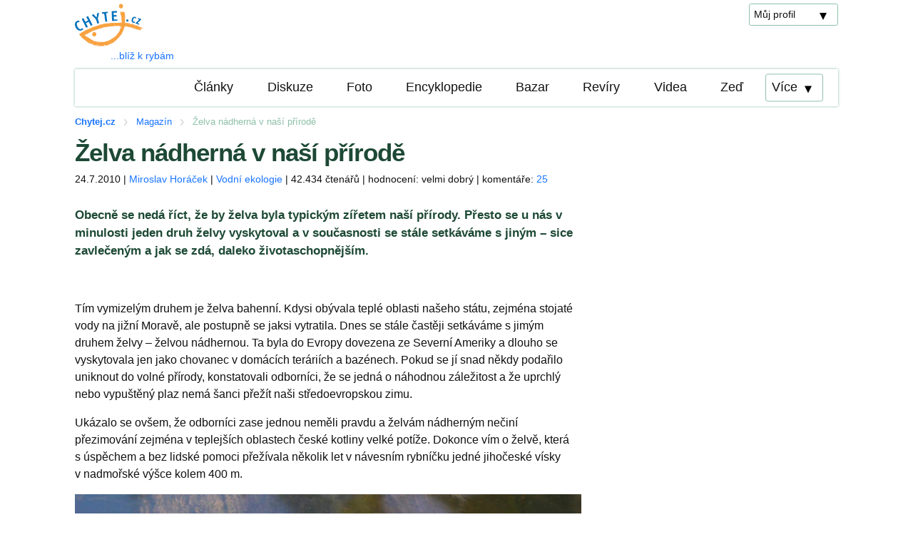

--- FILE ---
content_type: text/html; charset=utf-8
request_url: https://www.chytej.cz/clanky/900/zelva-nadherna-v-nasi-prirode/
body_size: 10803
content:
<!doctype html>
<html lang="cs" prefix="og: http://ogp.me/ns#">
<head>
   <meta charset="utf-8">
   <meta name="viewport" content="width=device-width, initial-scale=1.0">
   <title>Želva nádherná v naší přírodě - Chytej.cz</title>
   <meta name="description" content="Obecně se nedá říct, že by želva byla typickým zířetem naší přírody. Přesto se u nás v minulosti jeden druh želvy vyskytoval a v současnosti se stále...">
   <link rel="stylesheet" type="text/css" href="https://www.chytej.cz/direct/css/style.php?id=5" />
   <meta property="og:site_name" content="Chytej.cz" /><meta property="og:locale" content="cs_CZ" /><meta property="og:type" content="article" /><meta property="og:url" content="https://www.chytej.cz/clanky/900/zelva-nadherna-v-nasi-prirode/" />
   <meta property="og:title" content="Želva nádherná v naší přírodě" />
   <meta property="og:description" content="Obecně se nedá říct, že by želva byla typickým zířetem naší přírody. Přesto se u nás v minulosti jeden druh želvy vyskytoval a v současnosti se stále..." />
   <meta property="fb:app_id" content="1393171044290574" />
   <meta name="google-site-verification" content="C2uJw0Nvezi7Gn-BFOmy2nnCxtoVWOkOJGHTQA5zEm0" />
   <script async src="https://pagead2.googlesyndication.com/pagead/js/adsbygoogle.js?client=ca-pub-5942507264543229" crossorigin="anonymous"></script>
</head>
<body>
   <div class="wrap">
   
   <header>
      <div class="container pt5 lh-in">
         <div class="flex two">
           <div class="half two">
              <a href="https://www.chytej.cz/" class="header-logo">
                <img class="fluid logo" src="https://www.chytej.cz/direct/img/logo-chytej.cz.png" height="60" width="96" />
                <div class="pl50">...blíž k rybám</div>
              </a>
           </div>
           <div class="half two ta-r header-links">
                <select class="ml-auto" onchange="location = this.value;" id="menu-muj-profil">
                  <option selected disabled value="0">Můj profil</option>
                  <option value="https://www.chytej.cz/prihlasovani/"><a href="https://www.chytej.cz/prihlasovani/">Přihlásit se</a></option>
                  <option value="https://www.chytej.cz/registrace/"><a href="https://www.chytej.cz/registrace/">Zaregistrovat se</a></option>
                </select>
           </div>
         </div>
      </div>

<div class="nav-container">
<nav class="">
  <input id="bmenub" type="checkbox" class="show">
  <label for="bmenub" class="burger pseudo button button-gr">Menu</label>
  <div class="menu">
    <a href="https://www.chytej.cz/clanky/" class="pseudo button">Články</a>
    <a href="https://www.chytej.cz/diskuze/" class="pseudo button">Diskuze</a>
    <a href="https://www.chytej.cz/fotime/" class="pseudo button">Foto</a>
    <a href="https://www.chytej.cz/encyklopedie/" class="pseudo button">Encyklopedie</a>
    <a href="https://www.chytej.cz/bazar/prodej/" class="pseudo button">Bazar</a>
    <a href="https://www.chytej.cz/reviry/" class="pseudo button">Revíry</a>
    <a href="https://www.chytej.cz/rybarska_videa/" class="pseudo button">Videa</a>
    <a href="https://www.chytej.cz/zed/" class="pseudo button">Zeď</a>
    <select onchange="location = this.value;" id="menu-vice">
      <option selected disabled value="0">Více</option>
      <option value="https://www.chytej.cz/info/"><a href="https://www.chytej.cz/info/">Info</a></option>
      <option value="https://www.chytej.cz/klub/kdo-je-online/"><a href="https://www.chytej.cz/klub/kdo-je-online/">Klub</a></option>
      <option value="https://www.chytej.cz/obchod/"><a href="https://www.chytej.cz/obchod/">Obchod</a></option>
      <option value="https://www.chytej.cz/o-nas/"><a href="https://www.chytej.cz/o-nas/">O nás</a></option>
    </select>
  </div>
</nav>
</div>
</header>
<div class="container">
   <div class="breadcrumbs__box"><ul class="breadcrumbs"><li class="breadcrumbs__item"><a href="https://www.chytej.cz/" class="breadcrumbs__link"><span><strong>Chytej.cz</strong></span></a></li> <li class="breadcrumbs__item"><a href="https://www.chytej.cz/clanky/" class="breadcrumbs__link"><span>Magazín</span></a></li> <li class="breadcrumbs__item"><span>Želva nádherná v naší přírodě</span><span><meta content="Želva nádherná v naší přírodě"></span></li></ul></div>
</div>
<div class="container">
     <div class="flex one two-800">
        <main class="main two-third-1000 three-fifth-800">
           <h1>Želva nádherná v naší přírodě</h1><div class="article-info pb10">24.7.2010 | <a href="https://www.chytej.cz/kdo_je_kdo/1412/osprey/">Miroslav Horáček</a> | <a href="https://www.chytej.cz/clanky/kategorie/ekologie/">Vodní ekologie</a> | 42.434 čtenářů | hodnocení: velmi dobrý | komentáře: <a href="#diskuze-k-tematu">25</a></div><div class="perex"><p>Obecně se nedá říct, že by želva byla typickým zířetem naší přírody. Přesto se u nás v minulosti jeden druh želvy vyskytoval a v současnosti se stále setkáváme s jiným – sice zavlečeným a jak se zdá, daleko životaschopnějším.</p></div><div class="article-body"><p> </p>
<p>Tím vymizelým druhem je želva bahenní. Kdysi obývala teplé oblasti našeho státu, zejména stojaté vody na jižní Moravě, ale postupně se jaksi vytratila. Dnes se stále častěji setkáváme s jimým druhem želvy – želvou nádhernou. Ta byla do Evropy dovezena ze Severní Ameriky a dlouho se vyskytovala jen jako chovanec v domácích teráriích a bazénech. Pokud se jí snad někdy podařilo uniknout do volné přírody, konstatovali odborníci, že se jedná o náhodnou záležitost a že uprchlý nebo vypuštěný plaz nemá šanci přežít naši středoevropskou zimu.</p>
<p>Ukázalo se ovšem, že odborníci zase jednou neměli pravdu a želvám nádherným nečiní přezimování zejména v teplejších oblastech české kotliny velké potíže. Dokonce vím o želvě, která s úspěchem a bez lidské pomoci přežívala několik let v návesním rybníčku jedné jihočeské vísky v nadmořské výšce kolem 400 m.</p>
<img src="https://www.chytej.cz/foto/clanky/2010/900/07.jpg" class="fluid" loading="lazy" />
<p><em> </em></p>
<p>V posledních letech se s želvami nádhernými přežívajícími ve volné přírodě doslova roztrhl pytel. Snad to souvisí s tím, že stále více nadšencům vyrostla původně miloučká želvička v nerudného macka schopného ukousnout prst. Někdejší nadšenci zase dorostli z původně často dětského věku do let, kdy už měli jiné zájmy či starosti a svých chovanců se zbavili tím nejjednodušším způsobem – vypustili je do přírody. Část želv svým majitelům možná opravdu i utekla. Celkem jsem ochoten tomu věřit, protože jsou to stvoření daleko schopnější než na první pohled vypadají a za jistých okolností mohou být i překvapivě rychlá.</p>
<p>Ať už je to jakkoli, potkat dnes na březích českých vod želvu nádhernou není až tak velký problém. A že se s ní potkávají nejčastěji právě rybáři, na tom není u vodní želvy nic zvláštního. Mě samotnému už se to povedlo třikrát. Poprvé to bylo takové setkání nesetkání – když jsem fotil pro svůj seriál Zubatý svět doprovodné snímky, zjistil jsem doma u počítače, že na jednom z nich sedí na kusu kmenu trčícím z vody želva. U vody jsem si jí vůbec nevšiml, ale na monitoru mě doslova uhodila do očí.  Rybáři lovící na dané lokalitě pravidelně mi pak její přítomnost potvrdili, ale mezitím přišla zima a druhý rok už jsem tam na ni nenarazil.</p>
<img src="https://www.chytej.cz/foto/clanky/2010/900/05.jpg" class="fluid" loading="lazy" />
<p><em>Fotka je výřez a není nic moc, ale důležité je něco jiného... Je tam!</em></p>
<p> </p>
<p>O něco později jsem se potkal s želvou nádhernou na Otavě nad Pískem a tehdy jsem si uvědomil, jak pohyblivé je tohle stvoření ve svém mokrém živlu. Na pokus o odchycení ani nedošlo - nedostal jsem vůbec šanci.</p>
<p>Naposledy jsem na želvu narazil na jedné z tůní nedaleko Berounky, když jsem navštívil ligové klání feedrařů ve Všenorech. Ačkoli se okázale slunila na kládě asi deset metrů od břehu, bylo to zvíře natolik opatrné, že ani na tři pokusy jsem se nedokázal přiblížit natolik, abych pořídil slušný snímek. Sotva jsem se přikradl „na dostřel“ a vystrčil objektiv z kopřiv, vrhla se želva pokaždé do vody, takže většina snímků z největší blízkosti zachycuje zadek s ocáskem mizející v gejzíru vodní tříště. Pak se obvykle vynořila někde uprostřed vodní plochy malá hlavička a trpělivě čekala až vypadnu, aby se tělo mohlo vrátit na vyhřátý klacek.</p>
<img src="https://www.chytej.cz/foto/clanky/2010/900/03.jpg" class="fluid" loading="lazy" />
<p><em>První kontakt</em></p>
<img src="https://www.chytej.cz/foto/clanky/2010/900/02.jpg" class="fluid" loading="lazy" />
<p><em>Želva se ohlíží "přes rameno" a za chvíli se vrhne do vody</em></p>
<img src="https://www.chytej.cz/foto/clanky/2010/900/01.jpg" class="fluid" loading="lazy" />
<p><em>Blíž než na nějakých 15 m si mě želva nepustila</em></p>
<p> </p>
<p>Řada mých přátel nebo známých se s želvami u vody nejen potkala, ale dokázala je i ulovit a to jak obvyklými způsoby jako například do ruky nebo do podběráku, tak i naprosto regulérně na prut. Krom přirozených nástrah (rybka, kukuřice) dokázala zabodovat i nástraha umělá – smáček.</p>
<p>Většinou byla ulovená želva odnesena a věnována někomu, kdo o ni projevil zájem, jindy byla "vrácena vodě" - co si také na rybářské výpravě počít s kousajícím a drápajícím úlovkem?</p>
<img src="https://www.chytej.cz/foto/clanky/2010/900/06.jpg" class="fluid" loading="lazy" />
<p> </p>
<p>Někoho by možná zajímalo, jak se želvy začlenily mezi ostatní druhy organismů obývající okolí našich vod. Obvykle jejich přítomnost nevadí, protože se zatím vyskytují jednotlivě. Objevují se už ale signály, že želva nádherná může stejně jako řada jiných zavlečených druhů představovat problematický organismus.</p>
<p>Viděl jsem například velmi pěkný článek podložený kvalitními snímky, popisující, jak dvojice želv nádherných zničila několik hnízd vodních ptáků na menším rybníku a v podstatě zabránila místním lyskám a roháčům vyvést mladé (želva dokázala vypudit samici sedící na vejcích a snůšku zničila).</p>
<p>Obecně vzato je želva nádherná jen další dravý organismus narušující vztahy v původním společenstvu a rozhodně nepředstavuje pro naši přírodu žádný přínos. Pokud ji tedy někdy chytíte, je lepší ji nepouštět a najít jí místo u někoho v zajetí. Uznávám ovšem, že v poslední době není snadné polapenou želvu někomu "udat". Dokonce i některé regionální zoologické zahrady chovají slušná "stáda" želv, z nichž velkou část tvoří jedinci odchycení ve volné přírodě a o další přírůstky dvakrát nestojí.</p>
<img src="https://www.chytej.cz/foto/clanky/2010/900/08.jpg" class="fluid" loading="lazy" />
<p><em>Želvy náherné v ZOO Ohrada u Hluboké nad Vltavou</em></p>
<p> </p>
<p>Zatím se nezdá, že by počet želv nádherných v naší přírodě nějak výrazně narůstal a nevím ani o tom, že by u nás bylo zaznamenáno jejich rozmnožování ve volné přírodě. Nepředstavují tudíž žádnou velkou hrozbu a lze je vnímat jako zajímavý prvek, který může ozvláštnit pobyt v přírodě.</p>
<p>Pokud se se želvou setkáte, je tedy na vás, zda se na ni budete dívat se zájmem, radostí nebo naopak nadšením překypovat nebudete. Je to čistě na vás, prozatím se vcelku nic neděje. Byl bych potěšen, kdyby tento stav vydržel pokud možno co nejdéle. Rád potkám v přírodě jakéhokoli živého tvora a želvy se mi docela líbí. Pokud by se ale někdy v budoucnu měly nějak výrazněji rozmnožit a působit problémy, asi bych musel někde na síti vyštrachat recept na želví polévku, protože čeho je moc, toho je příliš a o zavlečených organismech to platí dvojnásob.</p>
<p> </p>
<p>Text i foto:   M. Horáček - osprey</p>
<p> </p></div>
        </main>
        <aside class="side third-1000 two-fifth-800 none">
        
        
        </aside>
     </div>
     <div class="flex one two-800">
        <div class="main two-third-1000 three-fifth-800">
           <h3>Jak se Vám tento článek líbil?</h3><div id="hodnoceni-kvality" class="rating pb10"><ul><li class="rating-1 yellow pointer" title="bezvýznamný" data-id="1">bezvýznamný</li><li class="rating-2 yellow pointer" title="nic nepřinášející" data-id="2">nic nepřinášející</li><li class="rating-3 yellow pointer" title="dobrý" data-id="3">dobrý</li><li class="rating-4 yellow pointer" title="velmi dobrý" data-id="4">velmi dobrý</li><li class="rating-5 pointer" title="vynikající" data-id="5">vynikající</li></ul>
           <p>5 hodnocení, v průměru <span class="rating">4</span> hvězdičky</p><p>Hodnotit mohou pouze přihlášení uživatelé...</p></div><h2 class="bt" id="diskuze-k-tematu">Komentáře</h2><div class="mb15 pb15 bb">Komentovat mohou přidávat pouze přihlášení uživatelé. <a href="https://www.chytej.cz/prihlasovani/">Přihlaste se</a> nebo si <a href="https://www.chytej.cz/registrace/">vytvořte profil</a>.</div><div class="comments"><div class="comment flex mb15" id="x43715">
          <div class="ta-c"><a href="https://www.chytej.cz/kdo_je_kdo/A68923/zaba/"><img src="https://www.chytej.cz/design/images/avatar-man.png" alt="zaba" class="profile-foto"></a></div>
          <div class="four-fifth bb">
               
<p>Dnes jsem jednu chytila do ruky – slunila se na kameni ve Vltavě kousek
od břehu – kousek od Roztok. Neznalec jsem jí odnesla na zahradu. Tak tam
jí asi dobře nebude, snad jí ještě chytím a najdu jí bydlení u vody.
Jestli utekla – bude umět přežít nebo najít vodu? musela by se skutálet
tak 2 km z kopce zpátky k Vltavě…</p>

<!-- by Texy2! -->
               <div class="comment-info">
                  <a href="https://www.chytej.cz/kdo_je_kdo/A68923/zaba/">zaba</a>, Pondělí 3. června 2019&nbsp;ve&nbsp;22:49
               </div>
          </div>
       </div><div class="comment flex mb15" id="x43328">
          <div class="ta-c"><a href="https://www.chytej.cz/kdo_je_kdo/A68360/svon/"><img src="https://www.chytej.cz/design/images/avatar-man.png" alt="svon" class="profile-foto"></a></div>
          <div class="four-fifth bb">
               
<p>po 3 měsících v chovu je ve velmi dobré kondici, nejradši preferuje
rybí maso (živé, nařízkované z cejnů či nasušené ančovičky)</p>
<div class="comment-foto"><a href="https://www.chytej.cz/foto/komentare/2017/img127459.jpg" title="svon: odchycená želva po 3 měsících v chovu"><img src="https://www.chytej.cz/foto/komentare/2017/th-img127459.jpg" alt="odchycená želva po 3 měsících v chovu" class="fluid" loading="lazy" /></a></div>
               <div class="comment-info">
                  <a href="https://www.chytej.cz/kdo_je_kdo/A68360/svon/">svon</a>, Neděle 29. října 2017&nbsp;v&nbsp;10:10
               </div>
          </div>
       </div><div class="comment flex mb15" id="x43205">
          <div class="ta-c"><a href="https://www.chytej.cz/kdo_je_kdo/A68360/svon/"><img src="https://www.chytej.cz/design/images/avatar-man.png" alt="svon" class="profile-foto"></a></div>
          <div class="four-fifth bb">
               
<p>…koncem července 2017 jsme na prut odchytili samičku 25 cm želvy
nádherné na Limberském rybníku 560 m n.m. (Pomezí u Poličky), byla
umístěna do chovu v zajetí…</p>

               <div class="comment-info">
                  <a href="https://www.chytej.cz/kdo_je_kdo/A68360/svon/">svon</a>, Pátek 4. srpna 2017&nbsp;v&nbsp;9:42
               </div>
          </div>
       </div><div class="comment flex mb15" id="x42680">
          <div class="ta-c"><a href="https://www.chytej.cz/kdo_je_kdo/A68064/kristyna/"><img src="https://www.chytej.cz/design/images/avatar-man.png" alt="Kristýna" class="profile-foto"></a></div>
          <div class="four-fifth bb">
               
<p>Je to problém příliš nízké ceny za mláďata. Je to tuším někde
kolem 200 kč? Takto si s prominutím „každej trouba“ takového mzlíčka
může dovolit koupit, aniž by něco o životě vodních želv věděl.
A protože to často díky nízké ceně může být trouba lehce prostoduchý,
dějí se hrozné věci – trpí pak želvy, příroda a tímpádem i lidé.
Ale je to přece super byznys, ne? Tak co by si nenažranej obchodník
nezaobchodoval? Měl by být uvalen zákaz dovozu zvířat ze zahraničních
farem (četla jsem, že se želv z farem, díky otřesným podmínkám
transportu, dožije 1 roku 1 %!!!!), dále podstatně vyšší pořizovací
cena a na škodu by nebyla ani registrace každého jedince. A také zájem
lidí, něco si o chovaném zvířeti přečíst.Jenže to bychom nesměli
žít v České republice…</p>

               <div class="comment-info">
                  <a href="https://www.chytej.cz/kdo_je_kdo/A68064/kristyna/">Kristýna</a>, Čtvrtek 8. prosince 2016&nbsp;ve&nbsp;20:52
               </div>
          </div>
       </div><div class="comment flex mb15" id="x40525">
          <div class="ta-c"><a href="https://www.chytej.cz/kdo_je_kdo/18275/ok1wrm/"><img src="https://www.chytej.cz/design/images/avatar-man.png" alt="ok1wrm" class="profile-foto"></a></div>
          <div class="four-fifth bb">
               
<p>Včera jsem jednu viděl (krunýř asi 25 cm)v Kačáku asi 500m pod Sv.
Janem. Evidentně se jí tam daří. Malorážka by jí napravila.</p>

               <div class="comment-info">
                  <a href="https://www.chytej.cz/kdo_je_kdo/18275/ok1wrm/">ok1wrm</a>, Pátek 14. srpna 2015&nbsp;ve&nbsp;14:34
               </div>
          </div>
       </div><div class="comment flex mb15" id="x32008">
          <div class="ta-c"><a href="https://www.chytej.cz/kdo_je_kdo/A65393/opicak/"><img src="https://www.chytej.cz/design/images/avatar-man.png" alt="Opicak" class="profile-foto"></a></div>
          <div class="four-fifth bb">
               
<p>nechápu některé přispívající, když říkají, že želvu pustili
zpátky do přirody a těší se z přítomnosti dalšího invazního druhu,
který může narušovat křehkou rovnováhu našich ekosystémů. Když
invazní druhy raků, vytlačují a nahrazují naše původní, pochopím, že
hlupák si může říct: no a co, rak jako rak. Ale nechat s lhostejností až
radostí druh, který k nám nepatří a může mít zničující vliv pro
některé naše původní organismy a v důsledku měnit celý charakter
ekosystému… hanba hlouposti</p>

               <div class="comment-info">
                  <a href="https://www.chytej.cz/kdo_je_kdo/A65393/opicak/">Opicak</a>, Středa 25. září 2013&nbsp;ve&nbsp;23:08
               </div>
          </div>
       </div><div class="comment flex mb15" id="x19713">
          <div class="ta-c"><a href="https://www.chytej.cz/kdo_je_kdo/A63631/johnii/"><img src="https://www.chytej.cz/design/images/avatar-man.png" alt="johnII" class="profile-foto"></a></div>
          <div class="four-fifth bb">
               
<p>V pelhrimove uprostred sidliste je take nejmene jedna spis 2 neni moc velka
tak v prumeru 15cm ale koukal sem na ni po 1 jka blazen nechapu kdyz rybnik
zamrzne 20cm ledu a je minus 15 jak prezije do jara…chapu ale ze zavlecenej
druh je v podstate skudce ?</p>

               <div class="comment-info">
                  <a href="https://www.chytej.cz/kdo_je_kdo/A63631/johnii/">johnII</a>, Pátek 7. října 2011&nbsp;v&nbsp;17:23
               </div>
          </div>
       </div><div class="comment flex mb15" id="x17964">
          <div class="ta-c"><a href="https://www.chytej.cz/kdo_je_kdo/11769/sumec18/"><img src="https://www.chytej.cz/design/images/avatar-man.png" alt="sumec18" class="profile-foto"></a></div>
          <div class="four-fifth bb">
               
<p>a jesšte neco taky se nam ji uz podarilo chytnou normalne na splavek a
žížalu:D:D</p>

               <div class="comment-info">
                  <a href="https://www.chytej.cz/kdo_je_kdo/11769/sumec18/">sumec18</a>, Čtvrtek 2. června 2011&nbsp;v&nbsp;9:36
               </div>
          </div>
       </div><div class="comment flex mb15" id="x17963">
          <div class="ta-c"><a href="https://www.chytej.cz/kdo_je_kdo/11769/sumec18/"><img src="https://www.chytej.cz/design/images/avatar-man.png" alt="sumec18" class="profile-foto"></a></div>
          <div class="four-fifth bb">
               
<p>ty mi mame gtaky tuto zelvu v jedny maly tunce kousek od ceskyho brodu a je
to fakt nadherny kdyz se tam v lete vyhriva nebo jde lovit maly rybky:)</p>

               <div class="comment-info">
                  <a href="https://www.chytej.cz/kdo_je_kdo/11769/sumec18/">sumec18</a>, Čtvrtek 2. června 2011&nbsp;v&nbsp;9:34
               </div>
          </div>
       </div><div class="comment flex mb15" id="x13762">
          <div class="ta-c"><a href="https://www.chytej.cz/kdo_je_kdo/4632/bulldog-o/"><img src="https://www.chytej.cz/foto/uzivatele/04632/sq_4632.jpg" alt="Bulldog.o" class="profile-foto"></a></div>
          <div class="four-fifth bb">
               
<p><a
href="http://www.mojevideo.sk/video/3102/korytnacka_a_holub.html">http://www.mojevideo.sk/…a_holub.html</a></p>

               <div class="comment-info">
                  <a href="https://www.chytej.cz/kdo_je_kdo/4632/bulldog-o/">Bulldog.o</a>, Pátek 30. července 2010&nbsp;ve&nbsp;4:43
               </div>
          </div>
       </div><div class="comment flex mb15" id="x13757">
          <div class="ta-c"><a href="https://www.chytej.cz/kdo_je_kdo/1412/osprey/"><img src="https://www.chytej.cz/foto/uzivatele/01412/sq_1412.jpg" alt="osprey" class="profile-foto"></a></div>
          <div class="four-fifth bb">
               
<p>Woody&gt; Já zatím jenom vyhrožuju. Dokud je ten výskyt jednotlivý, bude
mi stačit bramboračka:-))</p>

<p>kacak9&gt; Nevím. Možné je všechno. Pokud se fakt rozmnožují, je třeba
to vnímat spíš jako průšvih.</p>

               <div class="comment-info">
                  <a href="https://www.chytej.cz/kdo_je_kdo/1412/osprey/">osprey</a>, Čtvrtek 29. července 2010&nbsp;v&nbsp;10:58
               </div>
          </div>
       </div><div class="comment flex mb15" id="x13752">
          <div class="ta-c"><a href="https://www.chytej.cz/kdo_je_kdo/6983/planos/"><img src="https://www.chytej.cz/design/images/avatar-man.png" alt="Planos" class="profile-foto"></a></div>
          <div class="four-fifth bb">
               
<p>Na soutoku Lužnice a Vltavy taky jednu máme ,je to už pěknej kus xD</p>

               <div class="comment-info">
                  <a href="https://www.chytej.cz/kdo_je_kdo/6983/planos/">Planos</a>, Středa 28. července 2010&nbsp;v&nbsp;18:48
               </div>
          </div>
       </div><div class="comment flex mb15" id="x13746">
          <div class="ta-c"><a href="https://www.chytej.cz/kdo_je_kdo/9160/kacak9/"><img src="https://www.chytej.cz/foto/uzivatele/09160/sq_9160.jpg" alt="kacak9" class="profile-foto"></a></div>
          <div class="four-fifth bb">
               
<p>Zdravim všechny tiché blázny. Diskuse o želvách mě velice nadchla a to
už jen z toho důvodu, že u nás v Liberci se vyskytují želvy na rybníku
kousek od sídliště. Zde mám však pocit, že se želvy množí. Je to
možné? Každopádně jsem rád že tam jsou, rád je pozoruji.</p>

               <div class="comment-info">
                  <a href="https://www.chytej.cz/kdo_je_kdo/9160/kacak9/">kacak9</a>, Středa 28. července 2010&nbsp;v&nbsp;7:55
               </div>
          </div>
       </div><div class="comment flex mb15" id="x13737">
          <div class="ta-c"><a href="https://www.chytej.cz/kdo_je_kdo/191/hony/"><img src="https://www.chytej.cz/design/images/avatar-man.png" alt="Hony" class="profile-foto"></a></div>
          <div class="four-fifth bb">
               
<p>Také v Praze ve Vltavě u studny pro ZOO se jedna vyskytuje.</p>

               <div class="comment-info">
                  <a href="https://www.chytej.cz/kdo_je_kdo/191/hony/">Hony</a>, Úterý 27. července 2010&nbsp;ve&nbsp;14:00
               </div>
          </div>
       </div><div class="comment flex mb15" id="x13735">
          <div class="ta-c"><a href="https://www.chytej.cz/kdo_je_kdo/191/hony/"><img src="https://www.chytej.cz/design/images/avatar-man.png" alt="Hony" class="profile-foto"></a></div>
          <div class="four-fifth bb">
               
<p>Také v Praze ve Vltavě u studny pro ZOO se jedna vyskytuje.</p>

               <div class="comment-info">
                  <a href="https://www.chytej.cz/kdo_je_kdo/191/hony/">Hony</a>, Úterý 27. července 2010&nbsp;ve&nbsp;13:56
               </div>
          </div>
       </div><div class="comment flex mb15" id="x13733">
          <div class="ta-c"><img src="https://www.chytej.cz/design/images/avatar-man.png" alt="Profil byl smazán" class="profile-foto"></div>
          <div class="four-fifth bb">
               
<p>jsem línej hledat důkladněji: <a
href="http://vira.cz/knihovna/index3.php?sel_kap=849&amp;sel_kniha=165&amp;sel_kniha_nazev=Kl%C3%A1%C5%A1tern%C3%AD%20kucha%C5%99ka&amp;sel_kniha_autor=Angelus%20Franti%C5%A1ek%20Je%C5%99%C3%A1bek,%20OFM%20Conv">http://vira.cz/…a/index3.php?…</a>.</p>

               <div class="comment-info">
                  Profil byl smazán, Úterý 27. července 2010&nbsp;v&nbsp;10:02
               </div>
          </div>
       </div><div class="comment flex mb15" id="x13725">
          <div class="ta-c"><a href="https://www.chytej.cz/kdo_je_kdo/9415//"><img src="https://www.chytej.cz/design/images/avatar-man.png" alt="@" class="profile-foto"></a></div>
          <div class="four-fifth bb">
               
<p>V Praze na Vltavě je běžně lovíme na žížalku. V Libni na slepých
ramenech řeky a v Rokytce. P.S: Je z nich výborná želví polévka.</p>

               <div class="comment-info">
                  <a href="https://www.chytej.cz/kdo_je_kdo/9415//">@</a>, Pondělí 26. července 2010&nbsp;ve&nbsp;20:54
               </div>
          </div>
       </div><div class="comment flex mb15" id="x13711">
          <div class="ta-c"><a href="https://www.chytej.cz/kdo_je_kdo/5725/poky/"><img src="https://www.chytej.cz/foto/uzivatele/05725/sq_5725.jpg" alt="Poky" class="profile-foto"></a></div>
          <div class="four-fifth bb">
               
<p>noba&gt; v Kralupech jich bejvalo po povodni až doteď celkem dost,ale
letos se nák vytratily a zatim sem žádnou neviděl</p>

               <div class="comment-info">
                  <a href="https://www.chytej.cz/kdo_je_kdo/5725/poky/">Poky</a>, Pondělí 26. července 2010&nbsp;v&nbsp;9:33
               </div>
          </div>
       </div><div class="comment flex mb15" id="x13706">
          <div class="ta-c"><a href="https://www.chytej.cz/kdo_je_kdo/5039/noba/"><img src="https://www.chytej.cz/foto/uzivatele/05039/sq_5039.jpg" alt="noba" class="profile-foto"></a></div>
          <div class="four-fifth bb">
               
<p>loni jsem lapil jednu v kralupech na feeder na kukuřici. Chtěl jsem ji
původně zlikvidovat. ale pak mi ji bylo lito tak jsem ji pustil.</p>

               <div class="comment-info">
                  <a href="https://www.chytej.cz/kdo_je_kdo/5039/noba/">noba</a>, Neděle 25. července 2010&nbsp;ve&nbsp;22:35
               </div>
          </div>
       </div><div class="comment flex mb15" id="x13702">
          <div class="ta-c"><a href="https://www.chytej.cz/kdo_je_kdo/106/mirmen/"><img src="https://www.chytej.cz/design/images/avatar-man.png" alt="mirmen" class="profile-foto"></a></div>
          <div class="four-fifth bb">
               
<p>Orlice nad HK – už několik let přežívá. Nemám problém s její
konzumací , jen ji chytit :-(</p>

               <div class="comment-info">
                  <a href="https://www.chytej.cz/kdo_je_kdo/106/mirmen/">mirmen</a>, Neděle 25. července 2010&nbsp;ve&nbsp;20:27
               </div>
          </div>
       </div><div class="comment flex mb15" id="x13679">
          <div class="ta-c"><a href="https://www.chytej.cz/kdo_je_kdo/7339/dejwik2504/"><img src="https://www.chytej.cz/foto/uzivatele/07339/sq_7339.jpg" alt="Dejwík2504" class="profile-foto"></a></div>
          <div class="four-fifth bb">
               
<p>Já jsem jednou želvu nádhernou chytil do podběráku. Začala ožírat
kůrku chleba na hladině. Musel jsem ji ale pustit, protože jsme byli zrovna
na jednom rybníku u Třeboně.</p>

               <div class="comment-info">
                  <a href="https://www.chytej.cz/kdo_je_kdo/7339/dejwik2504/">Dejwík2504</a>, Sobota 24. července 2010&nbsp;v&nbsp;11:26
               </div>
          </div>
       </div><div class="comment flex mb15" id="x13672">
          <div class="ta-c"><a href="https://www.chytej.cz/kdo_je_kdo/7298/spike/"><img src="https://www.chytej.cz/foto/uzivatele/7298/sq_7298_799.jpg" alt="spike" class="profile-foto"></a></div>
          <div class="four-fifth bb">
               
<p>Taky vím o rybníku kde želvy jsou. Přežívají tam už 3 roky a
s přezimováním problémy opravdu nemají.</p>

               <div class="comment-info">
                  <a href="https://www.chytej.cz/kdo_je_kdo/7298/spike/">spike</a>, Sobota 24. července 2010&nbsp;v&nbsp;7:28
               </div>
          </div>
       </div><div class="comment flex mb15" id="x13669">
          <div class="ta-c"><a href="https://www.chytej.cz/kdo_je_kdo/9294/kurell/"><img src="https://www.chytej.cz/foto/uzivatele/09294/sq_9294.jpg" alt="kurell" class="profile-foto"></a></div>
          <div class="four-fifth bb">
               
<p>já chytal,je to asi 14 dnů,na Vltava 4 pod silnicí na Rortoky a najednou
záběr,tak jsem to vzal.Táhnu k sobě a bylo to jako dy nic.Až to bylo tak
5metrů u mě tak se dívám že je to snad nějakej hrnec nebo co!!!Táhnu
blíž a ona to ŽELVA ASI 20CM PRŮMĚR,želva zabrala na červíka(co taky
čekat).Měla háček pořádně hluboko a pořád schovávala hlavu do
krunýře tak jsem háček odstříhnul a nilá želva plavala zpátky.Doteď
toho lituju měl jsem ji někam zanést,aby nám nedělala bordel ve vodě.</p>

               <div class="comment-info">
                  <a href="https://www.chytej.cz/kdo_je_kdo/9294/kurell/">kurell</a>, Sobota 24. července 2010&nbsp;v&nbsp;6:43
               </div>
          </div>
       </div><div class="comment flex mb15" id="x13667">
          <div class="ta-c"><a href="https://www.chytej.cz/kdo_je_kdo/5657/tomashr/"><img src="https://www.chytej.cz/design/images/avatar-man.png" alt="tomashr" class="profile-foto"></a></div>
          <div class="four-fifth bb">
               
<p>Viděl jsem ji v Praze na rybníku v Čakovicích – to bych řekl, že
je poměrně typické místo, kde se dá nějaké vypuštění či
útěk čekat.</p>

               <div class="comment-info">
                  <a href="https://www.chytej.cz/kdo_je_kdo/5657/tomashr/">tomashr</a>, Sobota 24. července 2010&nbsp;v&nbsp;6:06
               </div>
          </div>
       </div><div class="comment flex mb15" id="x13666">
          <div class="ta-c"><a href="https://www.chytej.cz/kdo_je_kdo/4632/bulldog-o/"><img src="https://www.chytej.cz/foto/uzivatele/04632/sq_4632.jpg" alt="Bulldog.o" class="profile-foto"></a></div>
          <div class="four-fifth bb">
               
<p>Pěknej kousek byl cca před dvěma lety ve Strakonicích u hradu.. Jestli
jí to náhodou nespláchlo až do Písku.. Několik kousků jsem také
potkával na Kyjském rybníku v Praze..</p>

               <div class="comment-info">
                  <a href="https://www.chytej.cz/kdo_je_kdo/4632/bulldog-o/">Bulldog.o</a>, Sobota 24. července 2010&nbsp;v&nbsp;6:06
               </div>
          </div>
       </div></div>
        </div>
        <div class="side third-1000 two-fifth-800 none">
        
        </div>
     </div>
</div>


<footer>
<div class="container bt pt15">

</div>
<div class="container bt pt15 un ta-c">
<div class="footer-links w100">
     <span><a href="https://www.chytej.cz/podminky-pouzivani/">Podmínky používání a ochrana osobních údajů</a></span>
     <span><a href="https://www.chytej.cz/reklama/">Reklama</a></span>
     <span><a href="mailto:info@hooknet.cz">Kontaktujte nás</a></span>
</div>
<div class="footer-info w100 pt10">COPYRIGHT 2002-2025 Veškerý textový a obrazový materiál je chráněným vlastnictvím internetového serveru Chytej.cz.<br /> Rybářský server CHYTEJ.cz provozuje společnost <a href="https://www.chytej.cz/chytej_cz/">HookNet s.r.o.</a>, Primátorská 296/38, Libeň, 180 00 Praha 8, IČO: 23603291</div>
</div>
</footer>
</div>
<script type="application/ld+json">{"@context":"https://schema.org","@type":"Article","headline":"Želva nádherná v naší přírodě","description":"Obecně se nedá říct, že by želva byla typickým zířetem naší přírody. Přesto se u nás v minulosti jeden druh želvy vyskytoval a v současnosti se stále setkáváme s jiným – sice zavlečeným a jak se zdá, daleko životaschopnějším.","datePublished":"2010-07-24 00:00:00","publisher":{"@type":"Organization","name":"Chytej.cz","logo":{"@type":"ImageObject","url":"https://www.chytej.cz/direct/img/logo-chytej-1-1.png"}},"mainEntityOfPage":{"@type":"WebPage","@id":"https://www.chytej.cz/clanky/900/zelva-nadherna-v-nasi-prirode/"},"isFamilyFriendly":true,"author":{"@type":"Person","name":"Miroslav Horáček"},"about":[{"name":"Rybaření","@id":"wd:Q283534"}]}</script><script type="application/ld+json">{"@context":"https://schema.org","@type":"BreadcrumbList","itemListElement":[{"@type":"ListItem","position":1,"item":{"@id":"https://www.chytej.cz/","name":"Chytej.cz"}},{"@type":"ListItem","position":2,"item":{"@id":"https://www.chytej.cz/clanky/","name":"Magazín"}},{"@type":"ListItem","position":3,"item":{"@id":"https://www.chytej.cz/clanky/900/zelva-nadherna-v-nasi-prirode/","name":"Želva nádherná v naší přírodě"}}]}</script>
<script type="text/javascript" src="https://www.chytej.cz/direct/js/function.php?id=12"></script>
<script>(function(w,d,s,l,i){w[l]=w[l]||[];w[l].push({'gtm.start':
new Date().getTime(),event:'gtm.js'});var f=d.getElementsByTagName(s)[0],
j=d.createElement(s),dl=l!='dataLayer'?'&l='+l:'';j.async=true;j.src=
'https://www.googletagmanager.com/gtm.js?id='+i+dl;f.parentNode.insertBefore(j,f);
})(window,document,'script','dataLayer','GTM-KFKBZKM');</script>
<noscript><style>.display-none {display: block;}</style></noscript>
<script>window.onload = function(){Ad.showAdsense();}</script>
</body>
</html>

--- FILE ---
content_type: text/html; charset=utf-8
request_url: https://www.google.com/recaptcha/api2/aframe
body_size: 269
content:
<!DOCTYPE HTML><html><head><meta http-equiv="content-type" content="text/html; charset=UTF-8"></head><body><script nonce="9k2XcmXr9R1vYCBKRQu_Fw">/** Anti-fraud and anti-abuse applications only. See google.com/recaptcha */ try{var clients={'sodar':'https://pagead2.googlesyndication.com/pagead/sodar?'};window.addEventListener("message",function(a){try{if(a.source===window.parent){var b=JSON.parse(a.data);var c=clients[b['id']];if(c){var d=document.createElement('img');d.src=c+b['params']+'&rc='+(localStorage.getItem("rc::a")?sessionStorage.getItem("rc::b"):"");window.document.body.appendChild(d);sessionStorage.setItem("rc::e",parseInt(sessionStorage.getItem("rc::e")||0)+1);localStorage.setItem("rc::h",'1768772669570');}}}catch(b){}});window.parent.postMessage("_grecaptcha_ready", "*");}catch(b){}</script></body></html>

--- FILE ---
content_type: text/css; charset=UTF-8
request_url: https://www.chytej.cz/direct/css/style.php?id=5
body_size: 9085
content:
html{font-family:sans-serif;-ms-text-size-adjust:100%;-webkit-text-size-adjust:100%}
body{margin:0}
article, aside, details, figcaption, figure, footer, header, hgroup, main, n, section, summary{display:block}
audio, canvas, progress, video{display:inline-block;vertical-align:baseline}
audio:not([controls]){display:none;height:0}
[hidden], template{display:none}
a{background:transparent}
a:active, a:hover{outline:0}
abbr[title]{border-bottom:1px dotted}
b, strong{font-weight:bold}
dfn{font-style:italic}
h1{font-size:1.4em;margin:0.67em 0}
mark{background:#fff;color:#111}
small{font-size:80%}
sub, sup{font-size:75%;line-height:0;position:relative;vertical-align:baseline}
sup{top:-0.5em}
sub{bottom:-0.25em}
img{border:0}
svg:not(:root){overflow:hidden}
figure{margin:1em 40px}
hr{-moz-box-sizing:content-box;box-sizing:content-box;height:0}
pre{overflow:auto}
code, kbd, pre, samp{font-family:monospace,monospace;font-size:1em}
button, input, optgroup, select, textarea{color:inherit;font:inherit;margin:0}
button{overflow:visible}
button, select{text-transform:none}
button, html input[type="button"], input[type="reset"], input[type="submit"]{-webkit-appearance:button;cursor:pointer}
button[disabled], input[disabled]{cursor:default}
button::-moz-focus-inner, input::-moz-focus-inner{border:0;padding:0}
input{line-height:normal}
input[type="checkbox"], input[type="radio"]{box-sizing:border-box;padding:0}
input[type="number"]::-webkit-inner-spin-button, input[type="number"]::-webkit-outer-spin-button{height:auto}
input[type="search"]::-webkit-search-cancel-button, input[type="search"]::-webkit-search-decoration{-webkit-appearance:none}
fieldset{border:0;padding:0}
legend{border:0;padding:0}
textarea{overflow:auto}
optgroup{font-weight:bold}
table{border-collapse:collapse;border-spacing:0}
td, th{padding:0}
*{box-sizing:inherit}
html, body{font-family:sans-serif;box-sizing:border-box;height:100%}
body{color:#111;font-size:1.1em;line-height:1.5;background:#fff}
main{display:block}
h1, h2, h3, h4, h5, h6{margin:0;padding:.2em 0;letter-spacing:-1px;line-height:initial;color:#1D4935}
li{margin:0 0 .3em}
a{color:#1874FF;text-decoration:none;box-shadow:none;transition:all 0.3s}
a.green{color:#1D4935}
code{padding:.3em .6em;font-size:.8em;background:#f5f5f5}
pre{text-align:left;padding:.3em .6em;background:#f5f5f5;border-radius:.2em}
pre code{padding:0}
blockquote{padding:0 0 0 1em;margin:0 0 0 .1em;box-shadow:inset 5px 0 rgba(17,17,17,0.3)}
label{cursor:pointer}
[class^="icon-"]:before, [class*=" icon-"]:before{margin:0 .6em 0 0}
i[class^="icon-"]:before, i[class*=" icon-"]:before{margin:0}
.label, [data-tooltip]:after, button, .button, [type=submit], .dropimage{display:inline-block;text-align:center;letter-spacing:inherit;margin:0;padding:.3em .9em;vertical-align:middle;background:#1874FF;color:#fff;border:0;border-radius:.2em;width:auto;-webkit-touch-callout:none;-webkit-user-select:none;-khtml-user-select:none;-moz-user-select:none;-ms-user-select:none;user-select:none}
.success.label, .success[data-tooltip]:after, button.success, .success.button, .success[type=submit], .success.dropimage{background:#2ecc40}
.warning.label, .warning[data-tooltip]:after, button.warning, .warning.button, .warning[type=submit], .warning.dropimage{background:#ff851b}
.error.label, .error[data-tooltip]:after, button.error, .error.button, .error[type=submit], .error.dropimage{background:#ff4136}
.pseudo.label, .pseudo[data-tooltip]:after, button.pseudo, .pseudo.button, .pseudo[type=submit], .pseudo.dropimage{background-color:transparent;color:inherit}
.shyButton {font-size:.75em;}
.label, [data-tooltip]:after{font-size:.6em;padding:.4em .6em;margin-left:1em;line-height:1}
button, .button, [type=submit], .dropimage{margin:.3em 0;cursor:pointer;transition:all 0.3s;border-radius:.2em;height:auto;vertical-align:baseline;box-shadow:0 0 rgba(17,17,17,0) inset}
button:hover, .button:hover,:hover[type=submit], .dropimage:hover, button:focus, .button:focus,:focus[type=submit], .dropimage:focus{box-shadow:inset 0 0 0 99em rgba(255,255,255,0.2);border:0}
button.pseudo:hover, .pseudo.button:hover, .pseudo:hover[type=submit], .pseudo.dropimage:hover, button.pseudo:focus, .pseudo.button:focus, .pseudo:focus[type=submit], .pseudo.dropimage:focus{box-shadow:inset 0 0 0 99em rgba(17,17,17,0.1)}
button.active, .active.button, .active[type=submit], .active.dropimage, button:active, .button:active,:active[type=submit], .dropimage:active, button.pseudo:active, .pseudo.button:active, .pseudo:active[type=submit], .pseudo.dropimage:active{box-shadow:inset 0 0 0 99em rgba(17,17,17,0.2)}
button[disabled], .button[disabled], [disabled][type=submit], .dropimage[disabled]{cursor:default;box-shadow:none;background:#aaa}
:checked+.toggle,:checked+.toggle:hover{box-shadow:inset 0 0 0 99em rgba(17,17,17,0.2)}
[type]+.toggle{padding:.3em .9em;margin-right:0}
[type]+.toggle:after, [type]+.toggle:before{display:none}
input, textarea, .select select{line-height:1.5;margin:0;height:2.1em;padding:.3em .6em;border:1px solid #8FC0AA;background-color:#fff;border-radius:.2em;transition:all 0.3s;width:100%}
input:focus, textarea:focus, .select select:focus{border:1px solid #8FC0AA;outline:0}
textarea{height:auto}
[type=file], [type=color]{cursor:pointer}
[type=file]{height:auto}
select{background:#fff url([data-uri]) no-repeat scroll 95% center/10px 15px;background-position:calc(100% - 15px) center;border:1px solid #8FC0AA;border-radius:.2em;cursor:pointer;width:100%;height:2.2em;box-sizing:border-box;padding:.3em .45em;transition:all 0.3s;-moz-appearance:none;-webkit-appearance:none;appearance:none}
select::-ms-expand{display:none}
select:focus, select:active{border:1px solid #1874FF;transition:outline 0s}
select:-moz-focusring{color:transparent;text-shadow:0 0 0 #111}
select option{font-size:inherit;padding:.45em}
select[multiple]{height:auto;background:none;padding:0}
[type=radio], [type=checkbox]{opacity:0;width:0;position:absolute;display:inline-block}
[type=radio]+.checkable:hover:before, [type=checkbox]+.checkable:hover:before,:focus[type=radio]+.checkable:before,:focus[type=checkbox]+.checkable:before{border:1px solid #1874FF}
[type=radio]+.checkable, [type=checkbox]+.checkable{position:relative;cursor:pointer;padding-left:1.5em;margin-right:.6em}
[type=radio]+.checkable:before, [type=checkbox]+.checkable:before, [type=radio]+.checkable:after, [type=checkbox]+.checkable:after{content:'';position:absolute;display:inline-block;left:0;top:50%;transform:translateY(-50%);font-size:1em;line-height:1em;color:transparent;font-family:sans;text-align:center;box-sizing:border-box;width:1em;height:1em;border-radius:50%;transition:all 0.3s}
[type=radio]+.checkable:before, [type=checkbox]+.checkable:before{border:1px solid #aaa}
:checked[type=radio]+.checkable:after,:checked[type=checkbox]+.checkable:after{background:#111;transform:scale(0.5) translateY(-100%)}
[type=checkbox]+.checkable:before{border-radius:.2em}
[type=checkbox]+.checkable:after{content:"✔";background:none;transform:scale(2) translateY(-25%);visibility:hidden;opacity:0}
:checked[type=checkbox]+.checkable:after{color:#111;background:none;transform:translateY(-50%);transition:all 0.3s;visibility:visible;opacity:1}
table{text-align:left}
td, th{padding:.3em 2.4em .3em .6em}
th{text-align:left;font-weight:900;color:#fff;background-color:#1874FF}
.success th{background-color:#2ecc40}
.warning th{background-color:#ff851b}
.error th{background-color:#ff4136}
.dull th{background-color:#aaa}
tr:nth-child(even){background:rgba(17,17,17,0.05)}
.flex{display:-ms-flexbox;display:flex;margin-left:-.6em;width:calc(100% + .6em);flex-wrap:wrap;transition:all .3s ease}
.flex>*{box-sizing:border-box;flex:1 1 auto;padding-left:.6em;padding-bottom:.6em}
.flex[class*="one"]>*, .flex[class*="two"]>*, .flex[class*="three"]>*, .flex[class*="four"]>*, .flex[class*="five"]>*, .flex[class*="six"]>*, .flex[class*="seven"]>*, .flex[class*="eight"]>*, .flex[class*="nine"]>*, .flex[class*="ten"]>*, .flex[class*="eleven"]>*, .flex[class*="twelve"]>*{flex-grow:0}
.flex.grow>*{flex-grow:1}
.center{justify-content:center}
.one>*{width:100%}
.two>*{width:50%}
.three>*{width:33.33333%}
.four>*{width:25%}
.five>*{width:20%}
.six>*{width:16.66666%}
.seven>*{width:14.28571%}
.eight>*{width:12.5%}
.nine>*{width:11.11111%}
.ten>*{width:10%}
.eleven>*{width:9.09091%}
.twelve>*{width:8.33333%}
@media all and (min-width:500px){.one-500>*{width:100%}
.two-500>*{width:50%}
.three-500>*{width:33.33333%}
.four-500>*{width:25%}
.five-500>*{width:20%}
.six-500>*{width:16.66666%}
.seven-500>*{width:14.28571%}
.eight-500>*{width:12.5%}
.nine-500>*{width:11.11111%}
.ten-500>*{width:10%}
.eleven-500>*{width:9.09091%}
.twelve-500>*{width:8.33333%}
}
@media all and (min-width:600px){.one-600>*{width:100%}
.two-600>*{width:50%}
.three-600>*{width:33.33333%}
.four-600>*{width:25%}
.five-600>*{width:20%}
.six-600>*{width:16.66666%}
.seven-600>*{width:14.28571%}
.eight-600>*{width:12.5%}
.nine-600>*{width:11.11111%}
.ten-600>*{width:10%}
.eleven-600>*{width:9.09091%}
.twelve-600>*{width:8.33333%}
}
@media all and (min-width:700px){.one-700>*{width:100%}
.two-700>*{width:50%}
.three-700>*{width:33.33333%}
.four-700>*{width:25%}
.five-700>*{width:20%}
.six-700>*{width:16.66666%}
.seven-700>*{width:14.28571%}
.eight-700>*{width:12.5%}
.nine-700>*{width:11.11111%}
.ten-700>*{width:10%}
.eleven-700>*{width:9.09091%}
.twelve-700>*{width:8.33333%}
}
@media all and (min-width:800px){.one-800>*{width:100%}
.two-800>*{width:50%}
.three-800>*{width:33.33333%}
.four-800>*{width:25%}
.five-800>*{width:20%}
.six-800>*{width:16.66666%}
.seven-800>*{width:14.28571%}
.eight-800>*{width:12.5%}
.nine-800>*{width:11.11111%}
.ten-800>*{width:10%}
.eleven-800>*{width:9.09091%}
.twelve-800>*{width:8.33333%}
}
@media all and (min-width:900px){.one-900>*{width:100%}
.two-900>*{width:50%}
.three-900>*{width:33.33333%}
.four-900>*{width:25%}
.five-900>*{width:20%}
.six-900>*{width:16.66666%}
.seven-900>*{width:14.28571%}
.eight-900>*{width:12.5%}
.nine-900>*{width:11.11111%}
.ten-900>*{width:10%}
.eleven-900>*{width:9.09091%}
.twelve-900>*{width:8.33333%}
}
@media all and (min-width:1000px){.one-1000>*{width:100%}
.two-1000>*{width:50%}
.three-1000>*{width:33.33333%}
.four-1000>*{width:25%}
.five-1000>*{width:20%}
.six-1000>*{width:16.66666%}
.seven-1000>*{width:14.28571%}
.eight-1000>*{width:12.5%}
.nine-1000>*{width:11.11111%}
.ten-1000>*{width:10%}
.eleven-1000>*{width:9.09091%}
.twelve-1000>*{width:8.33333%}
}
@media all and (min-width:1100px){.one-1100>*{width:100%}
.two-1100>*{width:50%}
.three-1100>*{width:33.33333%}
.four-1100>*{width:25%}
.five-1100>*{width:20%}
.six-1100>*{width:16.66666%}
.seven-1100>*{width:14.28571%}
.eight-1100>*{width:12.5%}
.nine-1100>*{width:11.11111%}
.ten-1100>*{width:10%}
.eleven-1100>*{width:9.09091%}
.twelve-1100>*{width:8.33333%}
}
@media all and (min-width:1200px){.one-1200>*{width:100%}
.two-1200>*{width:50%}
.three-1200>*{width:33.33333%}
.four-1200>*{width:25%}
.five-1200>*{width:20%}
.six-1200>*{width:16.66666%}
.seven-1200>*{width:14.28571%}
.eight-1200>*{width:12.5%}
.nine-1200>*{width:11.11111%}
.ten-1200>*{width:10%}
.eleven-1200>*{width:9.09091%}
.twelve-1200>*{width:8.33333%}
}
@media all and (min-width:1300px){.one-1300>*{width:100%}
.two-1300>*{width:50%}
.three-1300>*{width:33.33333%}
.four-1300>*{width:25%}
.five-1300>*{width:20%}
.six-1300>*{width:16.66666%}
.seven-1300>*{width:14.28571%}
.eight-1300>*{width:12.5%}
.nine-1300>*{width:11.11111%}
.ten-1300>*{width:10%}
.eleven-1300>*{width:9.09091%}
.twelve-1300>*{width:8.33333%}
}
@media all and (min-width:1400px){.one-1400>*{width:100%}
.two-1400>*{width:50%}
.three-1400>*{width:33.33333%}
.four-1400>*{width:25%}
.five-1400>*{width:20%}
.six-1400>*{width:16.66666%}
.seven-1400>*{width:14.28571%}
.eight-1400>*{width:12.5%}
.nine-1400>*{width:11.11111%}
.ten-1400>*{width:10%}
.eleven-1400>*{width:9.09091%}
.twelve-1400>*{width:8.33333%}
}
@media all and (min-width:1500px){.one-1500>*{width:100%}
.two-1500>*{width:50%}
.three-1500>*{width:33.33333%}
.four-1500>*{width:25%}
.five-1500>*{width:20%}
.six-1500>*{width:16.66666%}
.seven-1500>*{width:14.28571%}
.eight-1500>*{width:12.5%}
.nine-1500>*{width:11.11111%}
.ten-1500>*{width:10%}
.eleven-1500>*{width:9.09091%}
.twelve-1500>*{width:8.33333%}
}
@media all and (min-width:1600px){.one-1600>*{width:100%}
.two-1600>*{width:50%}
.three-1600>*{width:33.33333%}
.four-1600>*{width:25%}
.five-1600>*{width:20%}
.six-1600>*{width:16.66666%}
.seven-1600>*{width:14.28571%}
.eight-1600>*{width:12.5%}
.nine-1600>*{width:11.11111%}
.ten-1600>*{width:10%}
.eleven-1600>*{width:9.09091%}
.twelve-1600>*{width:8.33333%}
}
@media all and (min-width:1700px){.one-1700>*{width:100%}
.two-1700>*{width:50%}
.three-1700>*{width:33.33333%}
.four-1700>*{width:25%}
.five-1700>*{width:20%}
.six-1700>*{width:16.66666%}
.seven-1700>*{width:14.28571%}
.eight-1700>*{width:12.5%}
.nine-1700>*{width:11.11111%}
.ten-1700>*{width:10%}
.eleven-1700>*{width:9.09091%}
.twelve-1700>*{width:8.33333%}
}
@media all and (min-width:1800px){.one-1800>*{width:100%}
.two-1800>*{width:50%}
.three-1800>*{width:33.33333%}
.four-1800>*{width:25%}
.five-1800>*{width:20%}
.six-1800>*{width:16.66666%}
.seven-1800>*{width:14.28571%}
.eight-1800>*{width:12.5%}
.nine-1800>*{width:11.11111%}
.ten-1800>*{width:10%}
.eleven-1800>*{width:9.09091%}
.twelve-1800>*{width:8.33333%}
}
@media all and (min-width:1900px){.one-1900>*{width:100%}
.two-1900>*{width:50%}
.three-1900>*{width:33.33333%}
.four-1900>*{width:25%}
.five-1900>*{width:20%}
.six-1900>*{width:16.66666%}
.seven-1900>*{width:14.28571%}
.eight-1900>*{width:12.5%}
.nine-1900>*{width:11.11111%}
.ten-1900>*{width:10%}
.eleven-1900>*{width:9.09091%}
.twelve-1900>*{width:8.33333%}
}
@media all and (min-width:2000px){.one-2000>*{width:100%}
.two-2000>*{width:50%}
.three-2000>*{width:33.33333%}
.four-2000>*{width:25%}
.five-2000>*{width:20%}
.six-2000>*{width:16.66666%}
.seven-2000>*{width:14.28571%}
.eight-2000>*{width:12.5%}
.nine-2000>*{width:11.11111%}
.ten-2000>*{width:10%}
.eleven-2000>*{width:9.09091%}
.twelve-2000>*{width:8.33333%}
}
.full{width:100%}
.half{width:50%}
.third{width:33.33333%}
.two-third{width:66.66666%}
.fourth{width:25%}
.three-fourth{width:75%}
.fifth{width:20%}
.two-fifth{width:40%}
.three-fifth{width:60%}
.four-fifth{width:80%}
.sixth{width:16.66666%}
.none{display:none}
@media all and (min-width:500px){.full-500{width:100%;display:block}
.half-500{width:50%;display:block}
.third-500{width:33.33333%;display:block}
.two-third-500{width:66.66666%;display:block}
.fourth-500{width:25%;display:block}
.three-fourth-500{width:75%;display:block}
.fifth-500{width:20%;display:block}
.two-fifth-500{width:40%;display:block}
.three-fifth-500{width:60%;display:block}
.four-fifth-500{width:80%;display:block}
.sixth-500{width:16.66666%;display:block}
}
@media all and (min-width:600px){.full-600{width:100%;display:block}
.half-600{width:50%;display:block}
.third-600{width:33.33333%;display:block}
.two-third-600{width:66.66666%;display:block}
.fourth-600{width:25%;display:block}
.three-fourth-600{width:75%;display:block}
.fifth-600{width:20%;display:block}
.two-fifth-600{width:40%;display:block}
.three-fifth-600{width:60%;display:block}
.four-fifth-600{width:80%;display:block}
.sixth-600{width:16.66666%;display:block}
}
@media all and (min-width:700px){.full-700{width:100%;display:block}
.half-700{width:50%;display:block}
.third-700{width:33.33333%;display:block}
.two-third-700{width:66.66666%;display:block}
.fourth-700{width:25%;display:block}
.three-fourth-700{width:75%;display:block}
.fifth-700{width:20%;display:block}
.two-fifth-700{width:40%;display:block}
.three-fifth-700{width:60%;display:block}
.four-fifth-700{width:80%;display:block}
.sixth-700{width:16.66666%;display:block}
}
@media all and (min-width:800px){.full-800{width:100%;display:block}
.half-800{width:50%;display:block}
.third-800{width:33.33333%;display:block}
.two-third-800{width:66.66666%;display:block}
.fourth-800{width:25%;display:block}
.three-fourth-800{width:75%;display:block}
.fifth-800{width:20%;display:block}
.two-fifth-800{width:40%;display:block}
.three-fifth-800{width:60%;display:block}
.four-fifth-800{width:80%;display:block}
.sixth-800{width:16.66666%;display:block}
}
@media all and (min-width:900px){.full-900{width:100%;display:block}
.half-900{width:50%;display:block}
.third-900{width:33.33333%;display:block}
.two-third-900{width:66.66666%;display:block}
.fourth-900{width:25%;display:block}
.three-fourth-900{width:75%;display:block}
.fifth-900{width:20%;display:block}
.two-fifth-900{width:40%;display:block}
.three-fifth-900{width:60%;display:block}
.four-fifth-900{width:80%;display:block}
.sixth-900{width:16.66666%;display:block}
}
@media all and (min-width:1000px){.full-1000{width:100%;display:block}
.half-1000{width:50%;display:block}
.third-1000{width:33.33333%;display:block}
.two-third-1000{width:66.66666%;display:block}
.fourth-1000{width:25%;display:block}
.three-fourth-1000{width:75%;display:block}
.fifth-1000{width:20%;display:block}
.two-fifth-1000{width:40%;display:block}
.three-fifth-1000{width:60%;display:block}
.four-fifth-1000{width:80%;display:block}
.sixth-1000{width:16.66666%;display:block}
}
@media all and (min-width:1100px){.full-1100{width:100%;display:block}
.half-1100{width:50%;display:block}
.third-1100{width:33.33333%;display:block}
.two-third-1100{width:66.66666%;display:block}
.fourth-1100{width:25%;display:block}
.three-fourth-1100{width:75%;display:block}
.fifth-1100{width:20%;display:block}
.two-fifth-1100{width:40%;display:block}
.three-fifth-1100{width:60%;display:block}
.four-fifth-1100{width:80%;display:block}
.sixth-1100{width:16.66666%;display:block}
}
@media all and (min-width:1200px){.full-1200{width:100%;display:block}
.half-1200{width:50%;display:block}
.third-1200{width:33.33333%;display:block}
.two-third-1200{width:66.66666%;display:block}
.fourth-1200{width:25%;display:block}
.three-fourth-1200{width:75%;display:block}
.fifth-1200{width:20%;display:block}
.two-fifth-1200{width:40%;display:block}
.three-fifth-1200{width:60%;display:block}
.four-fifth-1200{width:80%;display:block}
.sixth-1200{width:16.66666%;display:block}
}
@media all and (min-width:1300px){.full-1300{width:100%;display:block}
.half-1300{width:50%;display:block}
.third-1300{width:33.33333%;display:block}
.two-third-1300{width:66.66666%;display:block}
.fourth-1300{width:25%;display:block}
.three-fourth-1300{width:75%;display:block}
.fifth-1300{width:20%;display:block}
.two-fifth-1300{width:40%;display:block}
.three-fifth-1300{width:60%;display:block}
.four-fifth-1300{width:80%;display:block}
.sixth-1300{width:16.66666%;display:block}
}
@media all and (min-width:1400px){.full-1400{width:100%;display:block}
.half-1400{width:50%;display:block}
.third-1400{width:33.33333%;display:block}
.two-third-1400{width:66.66666%;display:block}
.fourth-1400{width:25%;display:block}
.three-fourth-1400{width:75%;display:block}
.fifth-1400{width:20%;display:block}
.two-fifth-1400{width:40%;display:block}
.three-fifth-1400{width:60%;display:block}
.four-fifth-1400{width:80%;display:block}
.sixth-1400{width:16.66666%;display:block}
}
@media all and (min-width:1500px){.full-1500{width:100%;display:block}
.half-1500{width:50%;display:block}
.third-1500{width:33.33333%;display:block}
.two-third-1500{width:66.66666%;display:block}
.fourth-1500{width:25%;display:block}
.three-fourth-1500{width:75%;display:block}
.fifth-1500{width:20%;display:block}
.two-fifth-1500{width:40%;display:block}
.three-fifth-1500{width:60%;display:block}
.four-fifth-1500{width:80%;display:block}
.sixth-1500{width:16.66666%;display:block}
}
@media all and (min-width:1600px){.full-1600{width:100%;display:block}
.half-1600{width:50%;display:block}
.third-1600{width:33.33333%;display:block}
.two-third-1600{width:66.66666%;display:block}
.fourth-1600{width:25%;display:block}
.three-fourth-1600{width:75%;display:block}
.fifth-1600{width:20%;display:block}
.two-fifth-1600{width:40%;display:block}
.three-fifth-1600{width:60%;display:block}
.four-fifth-1600{width:80%;display:block}
.sixth-1600{width:16.66666%;display:block}
}
@media all and (min-width:1700px){.full-1700{width:100%;display:block}
.half-1700{width:50%;display:block}
.third-1700{width:33.33333%;display:block}
.two-third-1700{width:66.66666%;display:block}
.fourth-1700{width:25%;display:block}
.three-fourth-1700{width:75%;display:block}
.fifth-1700{width:20%;display:block}
.two-fifth-1700{width:40%;display:block}
.three-fifth-1700{width:60%;display:block}
.four-fifth-1700{width:80%;display:block}
.sixth-1700{width:16.66666%;display:block}
}
@media all and (min-width:1800px){.full-1800{width:100%;display:block}
.half-1800{width:50%;display:block}
.third-1800{width:33.33333%;display:block}
.two-third-1800{width:66.66666%;display:block}
.fourth-1800{width:25%;display:block}
.three-fourth-1800{width:75%;display:block}
.fifth-1800{width:20%;display:block}
.two-fifth-1800{width:40%;display:block}
.three-fifth-1800{width:60%;display:block}
.four-fifth-1800{width:80%;display:block}
.sixth-1800{width:16.66666%;display:block}
}
@media all and (min-width:1900px){.full-1900{width:100%;display:block}
.half-1900{width:50%;display:block}
.third-1900{width:33.33333%;display:block}
.two-third-1900{width:66.66666%;display:block}
.fourth-1900{width:25%;display:block}
.three-fourth-1900{width:75%;display:block}
.fifth-1900{width:20%;display:block}
.two-fifth-1900{width:40%;display:block}
.three-fifth-1900{width:60%;display:block}
.four-fifth-1900{width:80%;display:block}
.sixth-1900{width:16.66666%;display:block}
}
@media all and (min-width:2000px){.full-2000{width:100%;display:block}
.half-2000{width:50%;display:block}
.third-2000{width:33.33333%;display:block}
.two-third-2000{width:66.66666%;display:block}
.fourth-2000{width:25%;display:block}
.three-fourth-2000{width:75%;display:block}
.fifth-2000{width:20%;display:block}
.two-fifth-2000{width:40%;display:block}
.three-fifth-2000{width:60%;display:block}
.four-fifth-2000{width:80%;display:block}
.sixth-2000{width:16.66666%;display:block}
}
@media all and (min-width:500px){.none-500{display:none}
}
@media all and (min-width:600px){.none-600{display:none}
}
@media all and (min-width:700px){.none-700{display:none}
}
@media all and (min-width:800px){.none-800{display:none}
}
@media all and (min-width:900px){.none-900{display:none}
}
@media all and (min-width:1000px){.none-1000{display:none}
}
@media all and (min-width:1100px){.none-1100{display:none}
}
@media all and (min-width:1200px){.none-1200{display:none}
}
@media all and (min-width:1300px){.none-1300{display:none}
}
@media all and (min-width:1400px){.none-1400{display:none}
}
@media all and (min-width:1500px){.none-1500{display:none}
}
@media all and (min-width:1600px){.none-1600{display:none}
}
@media all and (min-width:1700px){.none-1700{display:none}
}
@media all and (min-width:1800px){.none-1800{display:none}
}
@media all and (min-width:1900px){.none-1900{display:none}
}
@media all and (min-width:2000px){.none-2000{display:none}
}
.off-none{margin-left:0}
.off-half{margin-left:50%}
.off-third{margin-left:33.33333%}
.off-two-third{margin-left:66.66666%}
.off-fourth{margin-left:25%}
.off-three-fourth{margin-left:75%}
.off-fifth{margin-left:20%}
.off-two-fifth{margin-left:40%}
.off-three-fifth{margin-left:60%}
.off-four-fifth{margin-left:80%}
.off-sixth{margin-left:16.66666%}
@media all and (min-width:500px){.off-none-500{margin-left:0}
.off-half-500{margin-left:50%}
.off-third-500{margin-left:33.33333%}
.off-two-third-500{margin-left:66.66666%}
.off-fourth-500{margin-left:25%}
.off-three-fourth-500{margin-left:75%}
.off-fifth-500{margin-left:20%}
.off-two-fifth-500{margin-left:40%}
.off-three-fifth-500{margin-left:60%}
.off-four-fifth-500{margin-left:80%}
.off-sixth-500{margin-left:16.66666%}
}
@media all and (min-width:600px){.off-none-600{margin-left:0}
.off-half-600{margin-left:50%}
.off-third-600{margin-left:33.33333%}
.off-two-third-600{margin-left:66.66666%}
.off-fourth-600{margin-left:25%}
.off-three-fourth-600{margin-left:75%}
.off-fifth-600{margin-left:20%}
.off-two-fifth-600{margin-left:40%}
.off-three-fifth-600{margin-left:60%}
.off-four-fifth-600{margin-left:80%}
.off-sixth-600{margin-left:16.66666%}
}
@media all and (min-width:700px){.off-none-700{margin-left:0}
.off-half-700{margin-left:50%}
.off-third-700{margin-left:33.33333%}
.off-two-third-700{margin-left:66.66666%}
.off-fourth-700{margin-left:25%}
.off-three-fourth-700{margin-left:75%}
.off-fifth-700{margin-left:20%}
.off-two-fifth-700{margin-left:40%}
.off-three-fifth-700{margin-left:60%}
.off-four-fifth-700{margin-left:80%}
.off-sixth-700{margin-left:16.66666%}
}
@media all and (min-width:800px){.off-none-800{margin-left:0}
.off-half-800{margin-left:50%}
.off-third-800{margin-left:33.33333%}
.off-two-third-800{margin-left:66.66666%}
.off-fourth-800{margin-left:25%}
.off-three-fourth-800{margin-left:75%}
.off-fifth-800{margin-left:20%}
.off-two-fifth-800{margin-left:40%}
.off-three-fifth-800{margin-left:60%}
.off-four-fifth-800{margin-left:80%}
.off-sixth-800{margin-left:16.66666%}
}
@media all and (min-width:900px){.off-none-900{margin-left:0}
.off-half-900{margin-left:50%}
.off-third-900{margin-left:33.33333%}
.off-two-third-900{margin-left:66.66666%}
.off-fourth-900{margin-left:25%}
.off-three-fourth-900{margin-left:75%}
.off-fifth-900{margin-left:20%}
.off-two-fifth-900{margin-left:40%}
.off-three-fifth-900{margin-left:60%}
.off-four-fifth-900{margin-left:80%}
.off-sixth-900{margin-left:16.66666%}
}
@media all and (min-width:1000px){.off-none-1000{margin-left:0}
.off-half-1000{margin-left:50%}
.off-third-1000{margin-left:33.33333%}
.off-two-third-1000{margin-left:66.66666%}
.off-fourth-1000{margin-left:25%}
.off-three-fourth-1000{margin-left:75%}
.off-fifth-1000{margin-left:20%}
.off-two-fifth-1000{margin-left:40%}
.off-three-fifth-1000{margin-left:60%}
.off-four-fifth-1000{margin-left:80%}
.off-sixth-1000{margin-left:16.66666%}
}
@media all and (min-width:1100px){.off-none-1100{margin-left:0}
.off-half-1100{margin-left:50%}
.off-third-1100{margin-left:33.33333%}
.off-two-third-1100{margin-left:66.66666%}
.off-fourth-1100{margin-left:25%}
.off-three-fourth-1100{margin-left:75%}
.off-fifth-1100{margin-left:20%}
.off-two-fifth-1100{margin-left:40%}
.off-three-fifth-1100{margin-left:60%}
.off-four-fifth-1100{margin-left:80%}
.off-sixth-1100{margin-left:16.66666%}
}
@media all and (min-width:1200px){.off-none-1200{margin-left:0}
.off-half-1200{margin-left:50%}
.off-third-1200{margin-left:33.33333%}
.off-two-third-1200{margin-left:66.66666%}
.off-fourth-1200{margin-left:25%}
.off-three-fourth-1200{margin-left:75%}
.off-fifth-1200{margin-left:20%}
.off-two-fifth-1200{margin-left:40%}
.off-three-fifth-1200{margin-left:60%}
.off-four-fifth-1200{margin-left:80%}
.off-sixth-1200{margin-left:16.66666%}
}
@media all and (min-width:1300px){.off-none-1300{margin-left:0}
.off-half-1300{margin-left:50%}
.off-third-1300{margin-left:33.33333%}
.off-two-third-1300{margin-left:66.66666%}
.off-fourth-1300{margin-left:25%}
.off-three-fourth-1300{margin-left:75%}
.off-fifth-1300{margin-left:20%}
.off-two-fifth-1300{margin-left:40%}
.off-three-fifth-1300{margin-left:60%}
.off-four-fifth-1300{margin-left:80%}
.off-sixth-1300{margin-left:16.66666%}
}
@media all and (min-width:1400px){.off-none-1400{margin-left:0}
.off-half-1400{margin-left:50%}
.off-third-1400{margin-left:33.33333%}
.off-two-third-1400{margin-left:66.66666%}
.off-fourth-1400{margin-left:25%}
.off-three-fourth-1400{margin-left:75%}
.off-fifth-1400{margin-left:20%}
.off-two-fifth-1400{margin-left:40%}
.off-three-fifth-1400{margin-left:60%}
.off-four-fifth-1400{margin-left:80%}
.off-sixth-1400{margin-left:16.66666%}
}
@media all and (min-width:1500px){.off-none-1500{margin-left:0}
.off-half-1500{margin-left:50%}
.off-third-1500{margin-left:33.33333%}
.off-two-third-1500{margin-left:66.66666%}
.off-fourth-1500{margin-left:25%}
.off-three-fourth-1500{margin-left:75%}
.off-fifth-1500{margin-left:20%}
.off-two-fifth-1500{margin-left:40%}
.off-three-fifth-1500{margin-left:60%}
.off-four-fifth-1500{margin-left:80%}
.off-sixth-1500{margin-left:16.66666%}
}
@media all and (min-width:1600px){.off-none-1600{margin-left:0}
.off-half-1600{margin-left:50%}
.off-third-1600{margin-left:33.33333%}
.off-two-third-1600{margin-left:66.66666%}
.off-fourth-1600{margin-left:25%}
.off-three-fourth-1600{margin-left:75%}
.off-fifth-1600{margin-left:20%}
.off-two-fifth-1600{margin-left:40%}
.off-three-fifth-1600{margin-left:60%}
.off-four-fifth-1600{margin-left:80%}
.off-sixth-1600{margin-left:16.66666%}
}
@media all and (min-width:1700px){.off-none-1700{margin-left:0}
.off-half-1700{margin-left:50%}
.off-third-1700{margin-left:33.33333%}
.off-two-third-1700{margin-left:66.66666%}
.off-fourth-1700{margin-left:25%}
.off-three-fourth-1700{margin-left:75%}
.off-fifth-1700{margin-left:20%}
.off-two-fifth-1700{margin-left:40%}
.off-three-fifth-1700{margin-left:60%}
.off-four-fifth-1700{margin-left:80%}
.off-sixth-1700{margin-left:16.66666%}
}
@media all and (min-width:1800px){.off-none-1800{margin-left:0}
.off-half-1800{margin-left:50%}
.off-third-1800{margin-left:33.33333%}
.off-two-third-1800{margin-left:66.66666%}
.off-fourth-1800{margin-left:25%}
.off-three-fourth-1800{margin-left:75%}
.off-fifth-1800{margin-left:20%}
.off-two-fifth-1800{margin-left:40%}
.off-three-fifth-1800{margin-left:60%}
.off-four-fifth-1800{margin-left:80%}
.off-sixth-1800{margin-left:16.66666%}
}
@media all and (min-width:1900px){.off-none-1900{margin-left:0}
.off-half-1900{margin-left:50%}
.off-third-1900{margin-left:33.33333%}
.off-two-third-1900{margin-left:66.66666%}
.off-fourth-1900{margin-left:25%}
.off-three-fourth-1900{margin-left:75%}
.off-fifth-1900{margin-left:20%}
.off-two-fifth-1900{margin-left:40%}
.off-three-fifth-1900{margin-left:60%}
.off-four-fifth-1900{margin-left:80%}
.off-sixth-1900{margin-left:16.66666%}
}
@media all and (min-width:2000px){.off-none-2000{margin-left:0}
.off-half-2000{margin-left:50%}
.off-third-2000{margin-left:33.33333%}
.off-two-third-2000{margin-left:66.66666%}
.off-fourth-2000{margin-left:25%}
.off-three-fourth-2000{margin-left:75%}
.off-fifth-2000{margin-left:20%}
.off-two-fifth-2000{margin-left:40%}
.off-three-fifth-2000{margin-left:60%}
.off-four-fifth-2000{margin-left:80%}
.off-sixth-2000{margin-left:16.66666%}
}
nav{position:fixed;top:0;left:0;right:0;height:3em;padding:0 .6em;background:#fff;box-shadow:0 0 0.2em #8FC0AA;z-index:10000;transition:all .3s;transform-style:preserve-3d}
nav .brand, nav .menu, nav .burger{float:right;position:relative;top:50%;-webkit-transform:translateY(-50%);transform:translateY(-50%)}
nav .brand{font-weight:700;float:left;padding:0 .6em;max-width:50%;white-space:nowrap;color:inherit}
nav .brand *{vertical-align:middle}
nav .logo{height:2em;margin-right:.3em}
nav .select::after{height:calc(100% - 1px);padding:0;line-height:2.4em}
nav .menu>*{margin-right:.6em}
nav .burger{display:none}
@media all and (max-width:60em){nav .burger{display:inline-block;cursor:pointer;bottom:-1000em;margin:0}
nav .burger ~ .menu, nav .show:checked ~ .burger{position:fixed;min-height:100%;top:0;right:0;bottom:-1000em;margin:0;background:#fff;transition:all .5s ease;transform:none}
nav .burger ~ .menu{z-index:11}
nav .show:checked ~ .burger{color:transparent;width:100%;border-radius:0;background:rgba(17,17,17,0.2);transition:all .5s ease}
nav .show ~ .menu{width:70%;max-width:300px;transform-origin:center right;transition:all .25s ease;transform:scaleX(0)}
nav .show ~ .menu>*{transform:translateX(100%);transition:all 0s ease .5s}
nav .show:checked ~ .menu>*:nth-child(1){transition:all .5s cubic-bezier(0.645,0.045,0.355,1) 0s}
nav .show:checked ~ .menu>*:nth-child(2){transition:all .5s cubic-bezier(0.645,0.045,0.355,1) .1s}
nav .show:checked ~ .menu>*:nth-child(3){transition:all .5s cubic-bezier(0.645,0.045,0.355,1) .2s}
nav .show:checked ~ .menu>*:nth-child(4){transition:all .5s cubic-bezier(0.645,0.045,0.355,1) .3s}
nav .show:checked ~ .menu>*:nth-child(5){transition:all .5s cubic-bezier(0.645,0.045,0.355,1) .4s}
nav .show:checked ~ .menu>*:nth-child(6){transition:all .5s cubic-bezier(0.645,0.045,0.355,1) .5s}
nav .show:checked ~ .menu{transform:scaleX(1)}
nav .show:checked ~ .menu>*{transform:translateX(0);transition:all .5s ease-in-out .6s}
nav .burger ~ .menu>*{display:block;margin:.3em;text-align:left;max-width:calc(100% - .6em)}
nav .burger ~ .menu>a{padding:.3em .9em}
}
.stack, .stack .toggle{margin-top:0;margin-bottom:0;display:block;width:100%;text-align:left;border-radius:0}
.stack:first-child, .stack:first-child .toggle{border-top-left-radius:.2em;border-top-right-radius:.2em}
.stack:last-child, .stack:last-child .toggle{border-bottom-left-radius:.2em;border-bottom-right-radius:.2em}
input.stack, textarea.stack, select.stack{transition:border-bottom 0 ease 0;border-bottom-width:0}
input.stack:last-child, textarea.stack:last-child, select.stack:last-child{border-bottom-width:1px}
input.stack:focus+input, input.stack:focus+textarea, input.stack:focus+select, textarea.stack:focus+input, textarea.stack:focus+textarea, textarea.stack:focus+select, select.stack:focus+input, select.stack:focus+textarea, select.stack:focus+select{border-top-color:#1874FF}
.card, .modal .overlay ~ *{position:relative;box-shadow:0;border-radius:.2em;border:1px solid #aaa;overflow:hidden;text-align:left;background:#fff;margin-bottom:.6em;padding:0;transition:all .3s ease}
.hidden.card, .modal .overlay ~ .hidden,:checked+.card, .modal .overlay ~:checked+*, .modal .overlay:checked+*{font-size:0;padding:0;margin:0;border:0}
.card>*, .modal .overlay ~ *>*{max-width:100%;display:block}
.card>*:last-child, .modal .overlay ~ *>*:last-child{margin-bottom:0}
.card header, .modal .overlay ~ * header, .card section, .modal .overlay ~ * section, .card>p, .modal .overlay ~ *>p{padding:.6em .8em}
.card section, .modal .overlay ~ * section{padding:.6em .8em 0}
.card hr, .modal .overlay ~ * hr{border:none;height:1px;background-color:#aaa}
.card header, .modal .overlay ~ * header{font-weight:bold;position:relative;border-bottom:1px solid #aaa}
.card header h1, .modal .overlay ~ * header h1, .card header h2, .modal .overlay ~ * header h2, .card header h3, .modal .overlay ~ * header h3, .card header h4, .modal .overlay ~ * header h4, .card header h5, .modal .overlay ~ * header h5, .card header h6, .modal .overlay ~ * header h6{padding:0;margin:0 2em 0 0;line-height:1;display:inline-block;vertical-align:text-bottom}
.card header:last-child, .modal .overlay ~ * header:last-child{border-bottom:0}
.card footer, .modal .overlay ~ * footer{padding:.8em}
.card p, .modal .overlay ~ * p{margin:.3em 0}
.card p:first-child, .modal .overlay ~ * p:first-child{margin-top:0}
.card p:last-child, .modal .overlay ~ * p:last-child{margin-bottom:0}
.card>p, .modal .overlay ~ *>p{margin:0;padding-right:2.5em}
.card .close, .modal .overlay ~ * .close{position:absolute;top:.4em;right:.3em;font-size:1.2em;padding:0 .5em;cursor:pointer;width:auto}
.card .close:hover, .modal .overlay ~ * .close:hover{color:#ff4136}
.card h1+.close, .modal .overlay ~ * h1+.close{margin:.2em}
.card h2+.close, .modal .overlay ~ * h2+.close{margin:.1em}
.card .dangerous, .modal .overlay ~ * .dangerous{background:#ff4136;float:right}
.modal{text-align:center}
.modal>input{display:none}
.modal>input ~ *{opacity:0;max-height:0;overflow:hidden}
.modal .overlay{top:0;left:0;bottom:0;right:0;position:fixed;margin:0;border-radius:0;background:rgba(17,17,17,0.2);transition:all 0.3s;z-index:100000}
.modal .overlay:before, .modal .overlay:after{display:none}
.modal .overlay ~ *{border:0;position:fixed;top:50%;left:50%;transform:translateX(-50%) translateY(-50%) scale(0.2,0.2);z-index:1000000;transition:all 0.3s}
.modal>input:checked ~ *{display:block;opacity:1;max-height:10000px;transition:all 0.3s}
.modal>input:checked ~ .overlay ~ *{max-height:90%;overflow:auto;-webkit-transform:translateX(-50%) translateY(-50%) scale(1,1);transform:translateX(-50%) translateY(-50%) scale(1,1)}
@media (max-width:60em){.modal .overlay ~ *{min-width:90%}
}
.dropimage{position:relative;display:block;padding:0;padding-bottom:56.25%;overflow:hidden;cursor:pointer;border:0;margin:.3em 0;border-radius:.2em;background-color:#ddd;background-size:cover;background-position:center center;background-image:url([data-uri])}
.dropimage input{left:0;width:100%;height:100%;border:0;margin:0;padding:0;opacity:0;cursor:pointer;position:absolute}
.tabs{position:relative;overflow:hidden}
.tabs>label img{float:left;margin-left:.6em}
.tabs>.row{width:calc(100% + 2 * .6em);display:table;table-layout:fixed;position:relative;padding-left:0;transition:all .3s;border-spacing:0;margin:0}
.tabs>.row:before, .tabs>.row:after{display:none}
.tabs>.row>*, .tabs>.row img{display:table-cell;vertical-align:top;margin:0;width:100%}
.tabs>input{display:none}
.tabs>input+*{width:100%}
.tabs>input+label{width:auto}
.two.tabs>.row{width:200%;left:-100%}
.two.tabs>input:nth-of-type(1):checked ~ .row{margin-left:100%}
.two.tabs>label img{width:48%;margin:4% 0 4% 4%}
.three.tabs>.row{width:300%;left:-200%}
.three.tabs>input:nth-of-type(1):checked ~ .row{margin-left:200%}
.three.tabs>input:nth-of-type(2):checked ~ .row{margin-left:100%}
.three.tabs>label img{width:30%;margin:5% 0 5% 5%}
.four.tabs>.row{width:400%;left:-300%}
.four.tabs>input:nth-of-type(1):checked ~ .row{margin-left:300%}
.four.tabs>input:nth-of-type(2):checked ~ .row{margin-left:200%}
.four.tabs>input:nth-of-type(3):checked ~ .row{margin-left:100%}
.four.tabs>label img{width:22%;margin:4% 0 4% 4%}
.tabs>label:first-of-type img{margin-left:0}
[data-tooltip]{position:relative}
[data-tooltip]:after, [data-tooltip]:before{position:absolute;z-index:10;opacity:0;border-width:0;height:0;padding:0;overflow:hidden;transition:opacity .6s ease,height 0s ease .6s;top:calc(100% - 6px);left:0;margin-top:12px}
[data-tooltip]:after{margin-left:0;font-size:.8em;background:#111;content:attr(data-tooltip);white-space:nowrap}
[data-tooltip]:before{content:'';width:0;height:0;border-width:0;border-style:solid;border-color:transparent transparent #111;margin-top:0;left:10px}
[data-tooltip]:hover:after, [data-tooltip]:focus:after, [data-tooltip]:hover:before, [data-tooltip]:focus:before{opacity:1;border-width:6px;height:auto}
[data-tooltip]:hover:after, [data-tooltip]:focus:after{padding:.45em .9em}
.tooltip-top:after, .tooltip-top:before{top:auto;bottom:calc(100% - 6px);left:0;margin-bottom:12px}
.tooltip-top:before{border-color:#111 transparent transparent;margin-bottom:0;left:10px}
.tooltip-right:after, .tooltip-right:before{left:100%;margin-left:6px;margin-top:0;top:0}
.tooltip-right:before{border-color:transparent #111 transparent transparent;margin-left:-6px;left:100%;top:7px}
.tooltip-left:after, .tooltip-left:before{right:100%;margin-right:6px;left:auto;margin-top:0;top:0}
.tooltip-left:before{border-color:transparent transparent transparent #111;margin-right:-6px;right:100%;top:7px}
.un a{text-decoration:underline;}

.container{display:-webkit-box;display:-ms-flexbox;display:flex;-webkit-box-orient:horizontal;-webkit-box-direction:normal;-ms-flex-flow:row wrap;flex-flow:row wrap;max-width:1100px;margin-left:auto;margin-right:auto;padding-left:15px;padding-right:15px}
.nav-container{max-width:1100px;margin-left:auto;margin-right:auto;padding-left:15px;padding-right:15px}
nav{position:relative;/*max-width:1100px;margin-left:auto;margin-right:auto;*/}
.menu select{width:unset}
.ta-r{text-align:right;}
.ta-c{text-align:center}
.g-search{}
.pl15{padding-left:15px;}
.pl50{padding-left:50px;}
.pr15{padding-right:15px}
.pt0{padding-top:0px;}
.pt5{padding-top:5px;}
.pt10{padding-top:10px;}
.pt15{padding-top:15px}
.pb5{padding-bottom:5px;}
.pb10{padding-bottom:10px;}
.pb15{padding-bottom:15px;}
.mb0{margin-bottom:0px;}
.mb5{margin-bottom:5px;}
.mb15{margin-bottom:15px;}
.mt0{margin-top:0px;}
.mt5{margin-top:5px;}
.mt15{margin-top:15px;}
.lh-in{line-height:initial;}
.bt{border-top:1px solid #8FC0AA}
.bb{border-bottom:1px solid #8FC0AA}
.display-none{display:none;}
.text-center{text-align:center!important}
.banner{width:100%}
.banner-sticky{position:sticky;top:0;}
.m-a{margin:auto !important;}
.ml-auto{margin-left:auto}

.tbl-res table{width:100%;border-collapse:collapse;}
.tbl-res td, th{padding:6px;border:1px solid #ccc;text-align:left;}
.tbl-res .banner td {border:none;background:#FFF}
@media only screen and (max-width: 1000px), (min-device-width: 700px) and (max-device-width: 1000px)  {
.tbl-res table, thead, tbody, th, td, tr {display:block;}
.tbl-res thead tr {position:absolute;top:-9999px;left:-9999px;}
.tbl-res tr {border:1px solid #ccc;}
.tbl-res td {border:none;border-bottom:1px solid #eee;position:relative;padding-left:40%;}
.tbl-res td:before {position:absolute;top:6px;left:6px;width:45%;padding-right:10px;white-space:nowrap;}
.tbl-res tr.banner {border:none}
.tbl-res .banner td {border:none;position:relative;padding-left:0;background:#FFF}
.tbl-res .banner td:before {content:none;}
}

.pointer{cursor:pointer}
.box-warning{border-left:2px solid #F7AD15;background-color:#FCFABA;padding:5px;}
.fz-14{font-size:14px;}


.w100{width:100%;}

.button-gr{}
.fluid{max-width:100%;height:auto}
.header-logo{font-size:12px;}
.logo{max-height:60px;}
.header-links{font-size:12px;display:grid;}
.header-links select{width:125px}


.breadcrumbs{margin:0;list-style:none;font-size:.8125rem;color:#8FC0AA;line-height:1.5rem;padding:10px 0 0 0;display:-webkit-box;display:-ms-flexbox;display:flex;overflow-x:auto;-ms-flex-wrap:nowrap;flex-wrap:nowrap;-webkit-overflow-scrolling:touch;-ms-overflow-style:-ms-autohiding-scrollbar;width:100%}
.breadcrumbs__box{position:relative;width:100%}
.breadcrumbs__box::after{content:"";display:block;position:absolute;right:0;top:0;bottom:0;width:45px;pointer-events:none;background:-webkit-gradient(linear,left top,right top,color-stop(0,rgba(255,255,255,0)), color-stop(70%,#fff), to(#fff));background:linear-gradient(to right,rgba(255,255,255,0) 0, #fff 70%, #fff 100%)}
.breadcrumbs__item{display:-webkit-box;display:-ms-flexbox;display:flex;-webkit-box-align:center;-ms-flex-align:center;align-items:center;-webkit-box-flex:0;-ms-flex:0 0 auto;flex:0 0 auto}
.breadcrumbs__item:not(:last-child):after{content:"";background:url("https://cdn-assets.cstlnsttc.com/images/ico-bracket-right.svg");margin:0 12px;width:5px;height:9px}
.breadcrumbs__item:last-child{padding-right:30px}

.obsah-menu-ul{margin:0;list-style:none;font-size:14px;padding:5px 0 5px 0;display:-webkit-box;display:-ms-flexbox;display:flex;overflow-x:auto;-ms-flex-wrap:nowrap;flex-wrap:nowrap;-webkit-overflow-scrolling:touch;-ms-overflow-style:-ms-autohiding-scrollbar;width:100%}
.obsah-menu{position:relative;width:100%}
.obsah-menu::after{content:"";display:block;position:absolute;right:0;top:0;bottom:0;width:45px;pointer-events:none;background:-webkit-gradient(linear,left top,right top,color-stop(0,rgba(255,255,255,0)), color-stop(70%,#fff), to(#fff));background:linear-gradient(to right,rgba(255,255,255,0) 0, #fff 70%, #fff 100%)}
.obsah-menu-item{display:-webkit-box;display:-ms-flexbox;display:flex;-webkit-box-align:center;-ms-flex-align:center;align-items:center;-webkit-box-flex:0;-ms-flex:0 0 auto;flex:0 0 auto}
.obsah-menu-item:not(:last-child):after{content:"";margin:0 5px;}
.obsah-menu-item:last-child{padding-right:30px}

.res-obsah-menu-ul{margin:0;list-style:none;font-size:14px;padding:0px 0 5px 0;}

@media (max-width:900px){
.res-obsah-menu-ul{margin:0;list-style:none;font-size:14px;padding:5px 0 5px 0;display:-webkit-box;display:-ms-flexbox;display:flex;overflow-x:auto;-ms-flex-wrap:nowrap;flex-wrap:nowrap;-webkit-overflow-scrolling:touch;-ms-overflow-style:-ms-autohiding-scrollbar;width:100%}
.res-obsah-menu{position:relative;width:100%}
.res-obsah-menu::after{content:"";display:block;position:absolute;right:0;top:0;bottom:0;width:45px;pointer-events:none;background:-webkit-gradient(linear,left top,right top,color-stop(0,rgba(255,255,255,0)), color-stop(70%,#fff), to(#fff));background:linear-gradient(to right,rgba(255,255,255,0) 0, #fff 70%, #fff 100%)}
.res-obsah-menu-item{display:-webkit-box;display:-ms-flexbox;display:flex;-webkit-box-align:center;-ms-flex-align:center;align-items:center;-webkit-box-flex:0;-ms-flex:0 0 auto;flex:0 0 auto}
.res-obsah-menu-item:not(:last-child):after{content:"";margin:0 5px;}
.res-obsah-menu-item:last-child{padding-right:30px}
}

@media (min-width:992px){.breadcrumbs__item:last-child{padding-right:0}
}
.breadcrumbs__link{display:block;text-decoration:none}
.breadcrumbs__link:hover{text-decoration:underline}

.perex{font-size:17px;color:#1D4935;font-weight:bold}
.article-body{font-size:16px;}
.article-body ol, ul{margin:5px 0}
.article-body li{margin:0}
.article-info{font-size:14px;}

.rating{font-size:14px;}
.rating p{margin:0}
.rating ul{margin:0;padding:0}
.rating ul a{display:block;width:24px;height:24px;border-bottom>2px solid transparent;}
.rating li{display:inline-block;width:24px;height: 26px;overflow:hidden;text-indent:-500px;background:transparent url('https://www.chytej.cz/design/images/stars24.png') scroll no-repeat 0 0}
.rating li.yellow{background-position:0 -48px}
.rating li.hover{background-position:0 -24px}
.rating a.voted{border-bottom: 2px solid #E72D00;}

.comments{font-size:14px;}
.comments p{margin:0 0 5px 0}
.comment-info{color:#8FC0AA;font-size:12px;}
.comment-info a{font-weight:bold;color:#363636}
.profile-foto{border-radius: 50%;margin: 0 auto;max-width:100%;height:auto}
.comment-foto a{padding-right:15px}
.comment-foto a:last-child{padding-right:0}


.footer-links{font-size:14px;}
.footer-links span{padding-right:10px}
.footer-links span:last-child{padding-right:0}
.footer-info{font-size:12px;}

@media all and (min-width:500px) {
.header-logo{font-size:14px;}
.header-links{font-size:14px;}
}
@media all and (min-width:700px){h1{font-size:2em;}
}

.ado-bcg{max-width:100%;}
.ad-bcg{max-width:100%;}
.ado-210, .ad-210{height:210px;}
.ado-300, .ad-300{height:300px;}
.ado-310, .ad-310{height:310px;}
.ado-480, .ad-480{height:480px;}
.ado-600, .ad-600{height:600px;}
.ado-in-article, .ad-in-article{height:290px;}
@media (min-width:500px){
.ado-390, .ad-390{height:440px;}
}
@media (min-width:700px){
.ado-390, .ad-390{height:220px;}
.ado-in-article, .ad-in-article{height:170px;}
}
@media (min-width:800px){
.ado-in-article, .ad-in-article{height:370px;}
}
@media (min-width:900px){
.ado-in-article, .ad-in-article{height:130px;}
.ado-390, .ad-390{height:360px;}
.ado-300, .ad-300{height:300px;}
.ado-600, .ad-600{height:600px;}
}
@media (min-width:1000px){
.ado-in-article, .ad-in-article{height:165px;}
}
@media (min-width:1100px){
.ado-in-article, .ad-in-article{height:180px;}
}
@media (min-width:1200px){
.ado-390, .ad-390{height:390px;}
.ado-in-article, .ad-in-article{height:180px;}
}



--- FILE ---
content_type: application/x-javascript; charset=UTF-8
request_url: https://www.chytej.cz/direct/js/function.php?id=12
body_size: 1034
content:
var Menu = {
    selectedFix: function() {
        //document.getElementById('menu-muj-profil').value = 2;
        //document.getElementById('menu-muj-profil').options[0].selected = 'selected';
        //alert(document.getElementById('menu-muj-profil').options.selectedIndex);
        //alert('sss');
        
        document.getElementById('menu-muj-profil').options.selectedIndex = 1;
        document.getElementById('menu-muj-profil').options.selectedIndex = 0;

        //select = document.getElementById('menu-muj-profil');
        //select.options[select.options.selectedIndex].selected = true;
        //alert(select.options.selectedIndex);

        
        //document.getElementById('menu-vice').value = 0;
    }
}

var Ajax = {
   send: function(fnc, parametry, callback) {
      var xmlhttp;
      xmlhttp = new XMLHttpRequest();
      xmlhttp.onreadystatechange = function(){
         if (xmlhttp.readyState == 4 && xmlhttp.status == 200){
            callback(xmlhttp.responseText);
         }
      }
      var parametryText = '';
      var i = 0;
      for (var key in parametry) {
          if (i > 0) {
             parametryText += '&';
          }
          parametryText += key + '=' + parametry[key];
          i++;
      }
      xmlhttp.open("GET", 'https://www.chytej.cz/ajax/' + fnc + '.php?' + parametryText, true);
      xmlhttp.send();
   }
}

var Vote = {
   send: function(t, i, a) {
      var parametry = {};
      parametry['t'] = t;
      parametry['i'] = i;
      parametry['v'] = a;
      Ajax.send('vote-res', parametry, Vote.show);
   },

   show: function(xhttp) {
      document.getElementById('hodnoceni-kvality').innerHTML = xhttp;
   }
}

var Elm = {
   show: function (elm) {
      document.getElementById(elm).style.display = 'block';
      document.getElementById(elm + '-href').style.display = 'none';
   },
   hide: function (elm) {
      document.getElementById(elm).style.display = 'none';
      document.getElementById(elm + '-href').style.display = 'inline-block';
   },
}

var Ad = {
   showSklik: function () {
      var scr = document.createElement('script');
      scr.setAttribute('src','https://ssp.imedia.cz/static/js/ssp.js');
      scr.setAttribute('defer', 'defer');
      scr.setAttribute('id', 'sspscr');
      var head = document.head || document.documentElement.childNodes[0] || document.getElementsByTagName('head')[0];
      head.appendChild(scr);
      var script = document.querySelector('#sspscr');
      
      script.addEventListener('load', function() {
         sssp.getAdsByTags();
      });
   },

   showAdsense: function () {
      var scr = document.createElement('script');
      scr.setAttribute('src','//pagead2.googlesyndication.com/pagead/js/adsbygoogle.js?client=ca-pub-4964238135357410" crossorigin="anonymous"');
      scr.setAttribute('defer', 'defer');
      var head = document.head || document.documentElement.childNodes[0] || document.getElementsByTagName('head')[0];
      head.appendChild(scr);
      (adsbygoogle = window.adsbygoogle || []).onload = function () {[].forEach.call(document.getElementsByClassName('adsbygoogle'), function () {adsbygoogle.push({});});};;
   }
}



--- FILE ---
content_type: image/svg+xml
request_url: https://cdn-assets.cstlnsttc.com/images/ico-bracket-right.svg
body_size: 367
content:
<?xml version="1.0" encoding="UTF-8" standalone="no"?>
<svg width="5px" height="9px" viewBox="0 0 5 9" version="1.1" xmlns="http://www.w3.org/2000/svg" xmlns:xlink="http://www.w3.org/1999/xlink">
    <!-- Generator: Sketch 46.2 (44496) - http://www.bohemiancoding.com/sketch -->
    <title>Path</title>
    <desc>Created with Sketch.</desc>
    <defs></defs>
    <g id="Web" stroke="none" stroke-width="1" fill="none" fill-rule="evenodd">
        <g id="magazin-vypis_V1" transform="translate(-260.000000, -88.000000)" fill="#CACFD1">
            <path d="M260.199495,96.7958744 C260.465488,97.0739585 260.743568,97.0679132 261.033743,96.7777386 L264.479549,92.8966724 C264.576275,92.7757653 264.624636,92.6427708 264.624636,92.4976843 C264.624636,92.3284158 264.576275,92.1833315 264.479549,92.0624245 L261.033743,88.1813582 C260.912837,88.0604512 260.773797,88 260.616619,88 C260.459441,88 260.320401,88.0604512 260.199495,88.1813582 C259.933502,88.4473519 259.933502,88.7254306 260.199495,89.0156061 L263.282585,92.4976843 L260.199495,95.9434907 C259.933502,96.2336653 259.933502,96.5177903 260.199495,96.7958744 Z" id="Path"></path>
        </g>
    </g>
</svg>